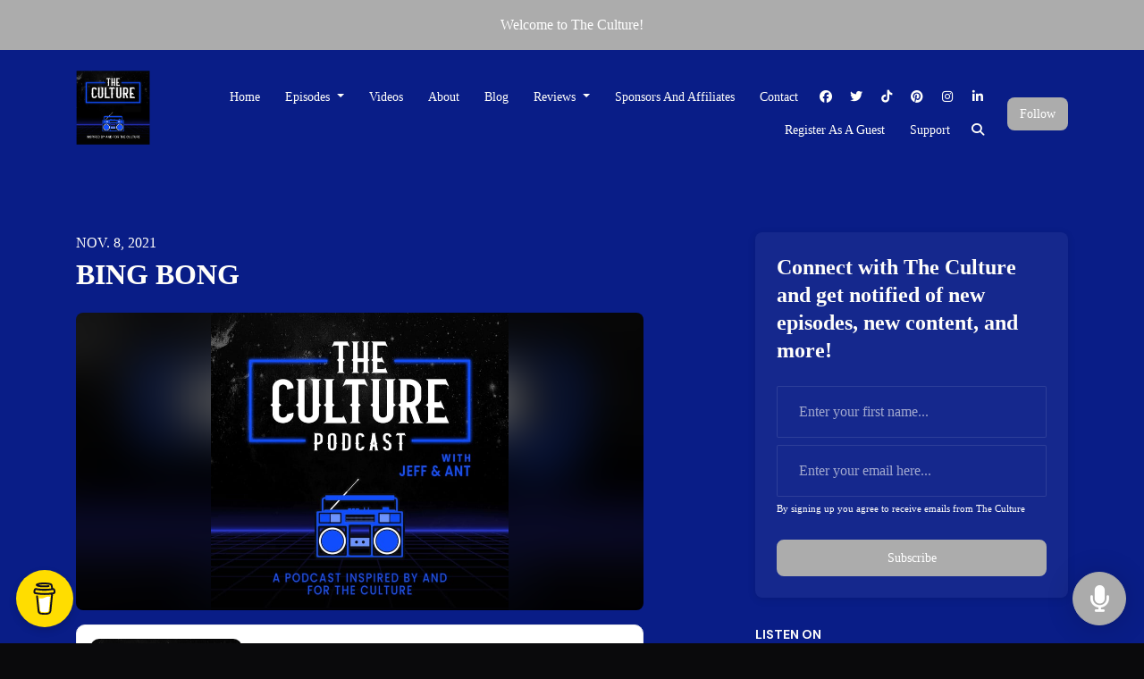

--- FILE ---
content_type: text/html; charset=utf-8
request_url: https://www.theculture.one/bing-bong/
body_size: 47970
content:


<!DOCTYPE html>
<html lang="en">
<head>

<link rel="preconnect" href="https://fonts.gstatic.com/" crossorigin="">
<link rel="preconnect" href="https://static.getpodpage.com/" crossorigin="">
<link rel="dns-prefetch" href="//fonts.googleapis.com">

<meta charset="utf-8">
<meta name="viewport" content="width=device-width, initial-scale=1.0, maximum-scale=5.0"/>
<title>BING BONG</title>
<meta property="og:type" content="website">
<meta property="og:title" content="BING BONG">
<meta name="twitter:title" content="BING BONG">

<meta name="description" content="Send us a Text Message. Jeff celebrates his 38th birthday. He shares his first experience at the spa that left him scarred. He also discusses whatever he feels like…">
<meta property="og:description" content="Send us a Text Message. Jeff celebrates his 38th birthday. He shares his first experience at the spa that left him scarred. He also discusses whatever he feels like…">
<meta name="twitter:description" content="Send us a Text Message. Jeff celebrates his 38th birthday. He shares his first experience at the spa that left him scarred. He also discusses whatever he feels like…">


<meta property="og:image" content="https://getpodpage.com/image_transform_gate_v3/BzoNob7iMh8Rk3rrVEiNWEGbvVF_aWyjcgraaW_C3FY=/?image_url=https%3A%2F%2Fstorage.buzzsprout.com%2Fzk08p0p7r11b6gjgk5ebqemaphpi%3F.jpg&tint_color=%23ACACAC&text_color=%23ffffff&title=BING+BONG">
<meta name="twitter:image:src" content="https://getpodpage.com/image_transform_gate_v3/BzoNob7iMh8Rk3rrVEiNWEGbvVF_aWyjcgraaW_C3FY=/?image_url=https%3A%2F%2Fstorage.buzzsprout.com%2Fzk08p0p7r11b6gjgk5ebqemaphpi%3F.jpg&tint_color=%23ACACAC&text_color=%23ffffff&title=BING+BONG">

<meta property="og:site_name" content="The Culture Podcast">
<meta name="twitter:card" content="summary_large_image">
<meta property="og:url" content="https://www.theculture.one/bing-bong/">
<meta name="twitter:domain" content="https://www.theculture.one/bing-bong/">
<meta property="og:audio" content="https://pdcn.co/e/www.buzzsprout.com/1180631/episodes/9509659-bing-bong.mp3">


<link rel="stylesheet" href="https://static.getpodpage.com/vendor/css/bootstrap.min.b287d0533328.css" type="text/css">
<link rel="preload" as="style" href="https://static.getpodpage.com/vendor/fontawesome/css/all.min.db14c84ca984.css" type="text/css" onload="this.rel = 'stylesheet'">

<link rel="stylesheet" href="https://static.getpodpage.com/vendor/css/swiper.min.6af34d0737ad.css" type="text/css">
<link rel="stylesheet" href="https://static.getpodpage.com/vendor/css/hamburgers.min.6041a3bc3a2a.css" type="text/css">
<link rel="alternate" type="application/rss+xml" title="The Culture Podcast" href="https://feeds.buzzsprout.com/1180631.rss" />


  <link id="stylesheet" type="text/css" href="https://static.getpodpage.com/vendor/css/boomerang-dark.min.css" rel="stylesheet" media="screen">


    <link href="https://fonts.googleapis.com/css?family=DM+Sans:400,400i,500,500i,700,700i&display=swap" rel="stylesheet">
    <style type="text/css">
        body, .heading, .display, .section-title .section-title-inner, .btn, h1,h2,h3,h4,h5,h6 {
            font-family: 'DM Sans', sans-serif !important;
        }
    </style>


<link href="https://storage.buzzsprout.com/zk08p0p7r11b6gjgk5ebqemaphpi?.jpg" sizes="256x256" rel="icon" type="image/x-icon">
<link href="https://storage.buzzsprout.com/zk08p0p7r11b6gjgk5ebqemaphpi?.jpg" sizes="192x192" rel="icon" type="image/x-icon">
<link href="https://storage.buzzsprout.com/zk08p0p7r11b6gjgk5ebqemaphpi?.jpg" sizes="120x120" rel="icon" type="image/x-icon">
<link href="https://storage.buzzsprout.com/zk08p0p7r11b6gjgk5ebqemaphpi?.jpg" sizes="48x48" rel="icon" type="image/x-icon">
<link href="https://storage.buzzsprout.com/zk08p0p7r11b6gjgk5ebqemaphpi?.jpg" sizes="32x32" rel="icon" type="image/x-icon">
<link href="https://storage.buzzsprout.com/zk08p0p7r11b6gjgk5ebqemaphpi?.jpg" sizes="16x16" rel="icon" type="image/x-icon">


<link href="https://storage.buzzsprout.com/zk08p0p7r11b6gjgk5ebqemaphpi?.jpg" sizes="180x180" rel="apple-touch-icon">
<meta name="msapplication-TileColor" content="#ACACAC">
<meta name="msapplication-TileImage" content="https://storage.buzzsprout.com/zk08p0p7r11b6gjgk5ebqemaphpi?.jpg">

<link rel="canonical" href="https://www.theculture.one/bing-bong/" />
<meta name="apple-itunes-app" content="app-id=1527898720">

  <style type="text/css">

  @media (min-width: 992px) {
    .navbar-aside .navbar .dropdown .dropdown-menu {
      top: -4rem !important;
    }
  }

  </style>








  
  
      <meta name="google-site-verification" content="LzM-5cgUapNgeTIdcT5YxrKEik01j6YvTog-6lpIDbw" /><meta name="fo-verify" content="9f192baa-5c22-40a5-bc79-771f8a304530" />
  
  <link type="text/css" href="https://static.getpodpage.com/public/css/public_styles.9471afc6304e.css" rel="stylesheet">
  <!-- Podcast Custom Design -->
<link rel="preconnect" href="https://fonts.gstatic.com">
<link rel="stylesheet" href="https://fonts.googleapis.com/css2?family=Poppins-semibold:wght@400;500;600;700;800&family=unfair:wght@400;500;600;700;800&display=swap">

<style type="text/css">

    :root {
        --primary-color: #ACACAC;--primary-light-color: rgba(172,172,172,0.1);--text-color: #FFFEFA;--inverse-color: #FFFEFA;--text-light-color: #FFFEFA;--heading-color: #FFFEFA;--bg-color: #091D87;--bg-component-color: #15288d;--bg-lightest-color: #091D87;--border-color: rgba(255,254,250,0.1);--link-color: #ACACAC;--btn-color: #ACACAC;--btn-text-color: #FFFFFF;--badge-bg-color: rgba(255,254,250,0.1);--badge-text-color: #FFFEFA;--card-bg-color: #15288d;--card-border-color: rgba(255,254,250,0.1);--announcement-bg-color: #ACACAC;--announcement-text-color: #FFFFFF;--footer-bg-color: #15288d;--footer-header-color: #FFFEFA;--footer-text-color: rgba(255,254,250,0.8);--footer-link-color: #FFFEFA;--input-bg-color: #15288d;--input-text-color: #FFFEFA;--input-placeholder-color: rgba(255,254,250,0.6);--input-border-color: rgba(255,254,250,0.1);--nav-bg-color: transparent;--nav-link-color: #FFFEFA;--nav-btn-bg-color: #ACACAC;--nav-btn-text-color: #FFFFFF;--header-text-color: #FFFEFA;--header-bg-color: #444444;--global-header-text-color: #FFFEFA;--global-header-bg-color: #091D87;--mask-color: rgba(0,0,0,0.5);
    }

    body {
        display: flex;
        min-height: 100vh;
        flex-direction: column;
    }
    .body-wrap { flex: 1;}

    
    a {font-family: inherit !important;}
    
        

        
          .heading, .display,
          .show-page .navbar-brand,
          h1,h2,h3,h4,h5,h6 {
              font-family: "Poppins-semibold" !important;
          }
        
        
          body, p, .navbar-nav .nav-link, .btn {
              font-family: "unfair" !important;
          }
        
     

    
    

    
    h1, .heading-1 {font-size: 40px !important; font-weight: 600 !important; }
    h2, .heading-2 {font-size: 32px !important; font-weight: 600 !important; }
    h3, .heading-3 { font-size: 24px !important; font-weight: 600 !important; }
    
      .heading, .heading>a, .display {font-weight: 600 !important;}
    
    

    .navbar-nav .nav-link,
    .navbar-nav .show .nav-link,
    #nav-cta .btn {
      font-size: 0.875rem !important;
      font-weight: 500 !important;
      text-transform: capitalize !important;
    }

    
    .c-primary {color: var(--primary-color) !important;}
    .c-text-light {color: var(--text-light-color) !important;}

    .form-control,
    .select2-container--bootstrap4 .select2-selection,
    .select2-container--bootstrap4 .select2-dropdown,
    .select2-dropdown .select2-search--dropdown {
      color: var(--input-text-color) !important;
      background: var(--input-bg-color) !important;
      border-color: var(--border-color) !important;
    }
    .select2-container--bootstrap4 .select2-dropdown,
    .select2-dropdown .select2-search--dropdown {
      background: var(--bg-color) !important;
    }
    .select2-dropdown .select2-results__option--highlighted[aria-selected]{
      background: var(--input-bg-color) !important;
      color: var(--input-text-color) !important;
    }
    .form-control::placeholder, .select2-container--bootstrap4 .select2-selection::placeholder {color: var(--input-placeholder-color) !important;}

    body, p, .excerpt, .excerpt p {
      color: var(--text-color) !important;
    }

    .heading, .heading>a, .display, label, h1, h2, h3, h4, h5, h6 {
      color: var(--heading-color) !important;
    }

    a, a:hover,
    .link,
    .link:hover, .link--style-1:hover,
    .meta-category a, .meta-category a:hover,
    ul.categories>li>a, ul.categories>li>a:hover {
        color: var(--link-color) !important;
    }

    .heading:hover>a {
        color: var(--link-color) !important;
    }

    .dark-mode .dropdown-menu a,
    .dark-mode .dropdown-menu a:hover,
    .dark-mode .dropdown-menu .badge,
    .dark-mode .dropdown-menu .badge a:hover,
    .dark-mode .list-group-item,
    .dark-mode .list-group-item:hover {
        color: white !important;
    }
    .dark-mode .dropdown-header {
        background-color: #090A0B !important;
    }

    .page-header-section {
      background-color: var(--global-header-bg-color) !important;
    }
    .page-header-text {
      color: var(--global-header-text-color) !important;
    }

    .badge,
    .badge a {
        color: var(--primary-color) !important;
        background-color: var(--primary-light-color) !important;
        border-color: var(--primary-light-color) !important;
        border-radius: var(--border-radius) !important;
    }

    .tagcloud--style-1 a {
      background-color: var(--badge-bg-color) !important;
      color: var(--badge-text-color) !important;
    }
    .btn-base-1, .btn-base-1:active, .btn-base-1.active, .btn-base-1:focus, .btn-base-1:hover,
    .btn-base-1.btn-outline:active, .btn-base-1.btn-outline:focus, .btn-base-1.btn-outline:hover,
    .tagcloud--style-1 a:hover,
    .btn-back-to-top {
        background-color: var(--btn-color) !important;
        border-color: var(--btn-color) !important;
        color: var(--btn-text-color) !important;
    }
    .btn-base-1.btn-outline {
        color: var(--btn-color) !important;
        border-color: var(--btn-color) !important;
    }
    .btn-link, .btn-link:hover, .btn-link:active {
        color: var(--btn-color) !important;
    }
    .btn-secondary {
        background-color: var(--dark-color) !important;
        border-color: var(--dark-color) !important;
    }

    .pagination .page-link, .pagination .page-link:focus, .pagination .page-link:hover,
    .pagination .page-item:first-child .page-link,
    .pagination .page-item:last-child .page-link {
        margin-right: 10px !important;
        font-size: 14px !important;
        padding: 5px 10px !important;
        border-radius: 8px 8px 8px 8px !important;
        
    }
    .pagination>.active .page-link, .pagination>.active .page-link:focus, .pagination>.active .page-link:hover, .pagination>.active>span, .pagination>.active>span:focus, .pagination>.active>span:hover {
        background-color: var(--btn-color) !important;
        border-color: var(--btn-color) !important;
        color: var(--btn-text-color) !important;
    }
    .pagination .page-link.no-border {
      padding-left: 0 !important;
      padding-right: 0 !important;
    }


    .swiper-button-next, .swiper-button-prev {
        color: var(--primary-color) !important;
    }
    .swiper-button-next:not(.swiper-button--style-1),
    .swiper-button-prev:not(.swiper-button--style-1) {
        background-color: var(--primary-light-color) !important;
        border-color: var(--primary-light-color) !important;
    }
    #survey-form .form-control {
        padding: 30px 20px !important;
        font-size: 1.3em !important;
    }
    #survey-form textarea.form-control {
        padding: 10px 15px !important;
        font-size: 1.3em !important;
    }
    .survey-choice {
      cursor: pointer;
      color: var(--primary-color) !important;
      border: 1px solid var(--primary-color) !important;
      cursor: pointer;
      background-color: var(--primary-light-color) !important;
      font-weight: 500;
      border-radius: 4px;
      display: flex;
      justify-content: space-between;
      align-items: center;
    }
    .survey-choice:hover {
      opacity: 0.8;
    }
    .survey-choice.selected {
      border-width: 2px !important;
      font-weight: 800;
    }
    .survey-choice.selected::after {
      font-family: 'Font Awesome 6 Pro';
      content: '\f00c';
      font-weight: 900;
      font-size: 16px;
    }
    .progress { border-radius: 0px !important;  }
    .progress-bar {
      background-color: var(--primary-color) !important;
    }


    .bg-base-1,
    .navbar.bg-base-1 {
        background-color: var(--primary-color) !important;
    }
    .bg-light {
        background-color: var(--bg-component-color) !important;
    }

    .btn-base-1:active, .btn-base-1.active, .btn-base-1:focus, .btn-base-1:hover, .btn-base-1.btn-outline:active, .btn-base-1.btn-outline:focus, .btn-base-1.btn-outline:hover,
    .link--style-1:hover,
    .meta-category a:hover,
    .link--style-2:hover {
        opacity: .8;
    }
    .tabs--style-2 .nav-tabs .nav-link.active {
        border-color: var(--primary-color) !important;
    }
    .body-wrap,
    .top-navbar,
    .modal-content,
    #coming-soon-page .bg-light {
      background: var(--bg-color) !important;
    }
    .sct-color-1,
    .sct-color-2 {
      background: var(--bg-color) !important;
      border-color: var(--border-color) !important;
    }


    .announcement-banner {
      background-color: var(--announcement-bg-color) !important;
      color: var(--announcement-text-color) !important;
    }

    hr,
    .border-top,
    .border-bottom,
    ul.categories>li {
      border-color: var(--border-color) !important;
    }

    .email-signup .border-on-hover {
      border: solid 2px transparent;
      transition: border-color .5s ease;
    }

    /* Target the border-on-hover when any input inside .email-signup is focused */
    .email-signup input:focus ~ .border-on-hover,
    .email-signup input:focus-within ~ .border-on-hover,
    .email-signup .border-on-hover:has(input:focus) {
      border-color: var(--btn-color) !important;
    }

    
    .body-wrap,
    .sct-color-1,
    .navbar.bg-default,
    .top-navbar {
      background: var(--bg-color) !important;
      border-color: var(--bg-color) !important;
    }

    

    .navbar {
        background-color: var(--nav-bg-color) !important;
    }

    
    @media (max-width: 991px) {
      .navbar {
          background-color: var(--global-header-bg-color) !important;
      }
    }
    

    .navbar-nav .nav-link,
    .navbar-nav .show .nav-link,
    .show-page .navbar-brand {
      color: var(--nav-link-color) !important;
    }
    .hamburger-inner, .hamburger-inner:after, .hamburger-inner:before {
      background-color: var(--nav-link-color) !important;
    }

    /* Mobile, transparent */
    @media (max-width: 991.98px) {
      .navbar-transparent .navbar-nav .nav-link,
      .navbar-transparent .navbar-nav .show .nav-link,
      .show-page .navbar-transparent .navbar-brand {
        color: var(--text-color) !important;
      }

      .navbar-transparent .hamburger-inner,
      .navbar-transparent .hamburger-inner:after,
      .navbar-transparent .hamburger-inner:before {
        background-color: var(--text-color) !important;
      }
    }

    .navbar-nav .nav-link:focus,
    .navbar-nav .nav-link:hover,
    .navbar-nav .show .nav-link,
    .navbar-nav .show .nav-link:focus,
    .navbar-nav .show .nav-link:hover,
    .navbar-inverse .navbar-nav .nav-link:hover,
    .navbar .btn-base-1 {
      background-color: var(--nav-btn-bg-color) !important;
      border-color: var(--nav-btn-bg-color) !important;
      color: var(--nav-btn-text-color) !important;
      border-radius: 8px 8px 8px 8px !important;
    }
    #header-hero {
      background-color: var(--header-bg-color) !important;
    }
    

    #header-hero,
    #header-hero .heading,
    
    #header-hero p {
      color: var(--header-text-color) !important;
    }
    #header-hero #homepage-header-subheader,
    #header-hero #homepage-header-title a {
      color: inherit !important;
    }
    
    #header-hero.episode-header #c-text>div {
      background-color: var(--bg-color) !important;
      padding: 48px;
    }
    
    #header-hero.episode-header #header-content-wrapper {
      padding-bottom: 0 !important;
    }
    



    #footer.footer {
      background-color: var(--footer-bg-color) !important;
      color: var(--footer-text-color) !important;
    }
    #footer.footer p {
      color: var(--footer-text-color) !important;
    }
    #footer.footer .heading {
      color: var(--footer-header-color) !important;
    }
    #footer.footer a,
    #footer.footer .social-media>li>a>i {
      color: var(--footer-link-color) !important;
    }
    .footer .copy-links {
      opacity: .8;
    }

    .mask {background-color: var(--mask-color) !important;}


    .plyr_grid_container {
      color: var(--text-color) !important;
      background-color: var(--card-bg-color) !important;
      border-color: var(--border-color) !important;
    }


    

    
    .card {
      background-color: var(--card-bg-color) !important;
      border-color: var(--border-color) !important;
      overflow: hidden;
      border-radius: 8px 8px 8px 8px !important;
    }
    

    

    .card:not(.p-0) .card-body {
      padding: 24px 24px 24px 24px !important;
    }
    

    

    .rounded-card {
      border-radius: 8px 8px 8px 8px !important;
    }

    img:not(.podcast-logo):not(.player-icon):not(.player-logo):not(.player-badge):not(.rounded-circle):not(.navbar img):not(#footer img):not(.modal img):not(#header-hero-banner-image),
    img.rounded {
        border-radius: 8px 8px 8px 8px !important;
    }

    


    
    
    .btn {
      border-radius: 8px 8px 8px 8px !important;
    }
    

    @media (max-width: 991px) {
      .navbar-nav .nav-link {
          border-bottom: none !important;
      }
    }

    


    
      

      
    
      

      
    
      

      
    
      

      
    
      

      
    
      

      
    
      

      
    
      

      
    
      

      
    
      

      
    

    


    .navbar-brand img.podcast-logo {
      height: 100px !important;
    }
    .nav-bar-bg-filler {
      height: 100px !important;
    }
    @media (max-width: 991px) {
      .navbar-brand img.podcast-logo {
          height: auto !important;
          max-height: 40px;
          max-width: 100% !important;
      }
    }
    .ais-Highlight-highlighted, .ais-Snippet-highlighted {
      background-color: var(--primary-light-color) !important;
      color: inherit !important;
    }
    .ais-Hits-item, .ais-InfiniteHits-item {
      background-color: var(--card-bg-color) !important;
      border-color: var(--border-color) !important;
    }
    .hit-page-link {
      color: inherit !important;
    }
    .ais-SearchBox-form {
      background: inherit !important;
    }
    .ais-SearchBox-input {
      box-shadow: inherit !important;
      color: var(--input-text-color) !important;
      background: var(--input-bg-color) !important;
      border-color: var(--border-color) !important;
    }
    .ais-SearchBox-input::placeholder {color: var(--input-placeholder-color) !important;}

    /* supercast-plan */
    .bundle {
        background-color: var(--bg-component-color) !important;
    }

</style>

  
  



<!-- Google tag (gtag.js) -->

<script async src="https://www.googletagmanager.com/gtag/js?id=G-Y89K21FN5Q"></script>

<script>
  window.dataLayer = window.dataLayer || [];
  var slug = "theculture";
  var pagePath = window.location.pathname + window.location.search; // Path + query params
  var customDomain = window.location.hostname !== "www.podpage.com" ? window.location.hostname : null; // Set customDomain only for non-podpage domains
  if (customDomain) { pagePath = "/" + slug + pagePath; }  // Add slug to pagePath if customDomain is set
  function gtag(){dataLayer.push(arguments);}
  gtag('js', new Date());
  gtag('config', 'G-Y89K21FN5Q', {
    'page_path': pagePath,
    ...(customDomain && { 'custom_domain': customDomain }), // Include customDomain only if it's set
    'website_slug': slug,
    'pid': 13157162353718
  });
  gtag('config', 'G-DZ48VFWN6K');
</script>



  
    
    

  
<script type="text/javascript" async defer data-domain="www.theculture.one" src="https://plausible.io/js/plausible.js"></script>


  
<script type="text/javascript" async src="https://pagead2.googlesyndication.com/pagead/js/adsbygoogle.js?client=ca-pub-2568123341312185" crossorigin="anonymous"></script>



  
<link id="stylesheet" type="text/css" href="https://static.getpodpage.com/vendor/css/plyr.4c9bfb52edce.css" rel="preload" as="style" media="screen" onload="this.rel = 'stylesheet'">
<link id="stylesheet" type="text/css" href="https://static.getpodpage.com/public/css/plyr_media_player.aceb7600a7ef.css" rel="preload" as="style" media="screen" onload="this.rel = 'stylesheet'">

<script type="text/javascript" data-cookieconsent="ignore" src="https://static.getpodpage.com/public/js/plyr_media_player.2964dc09cd75.js"></script>
<script type="text/javascript" data-cookieconsent="ignore" src="https://static.getpodpage.com/vendor/js/plyr.937aa0b508e5.js" id="plyr_js_script" async onload="loadPlyrObj()"></script>
  
  


</head>
<body >




    

  



  




<div class="body-wrap show-page episode dark-mode ">

    


    


    
  
    <div class="announcement-banner no-border text-center">
    
        <div class="p-3">Welcome to The Culture!</div>
    
</div>

  


    <div id="st-container" class="st-container">
        <div class="st-pusher">
            <div class="st-content">
                <div class="st-content-inner">

                    
  



<div class="header">
    





    <!-- Navbar -->
    <nav class="navbar navbar-expand-lg navbar-transparent py-3">

        <div class="container navbar-container">

            


    <a class="navbar-brand " href="/">
        <div style="line-height: inherit; font-size: inherit;" class="m-0 p-0 navbar-brand-container">
            
                
                    <img src="https://s3.us-west-1.amazonaws.com/redwood-labs/showpage/uploads/images/c20aa8bf7ced468987f22a6b95c4a8e5.png" height="100" alt="The Culture Podcast" title="The Culture Podcast" class="podcast-logo">
                
            
        </div>
    </a>



            <div class="d-inline-block ml-auto">
                <!-- Navbar toggler  -->
                <button id="page-hamburger-navbar-toggler" class="navbar-toggler hamburger hamburger-js hamburger--spring" type="button" data-toggle="collapse" data-target="#navbar_main" aria-controls="navbarsExampleDefault" aria-expanded="false" aria-label="Toggle navigation">
                    <span class="hamburger-box">
                        <span class="hamburger-inner"></span>
                    </span>
                </button>
            </div>

            <div class="collapse navbar-collapse align-items-center justify-content-end mw-100" id="navbar_main">
                





                




<ul class="navbar-nav align-items-center flex-wrap justify-content-end ml-lg-auto">

    

        <li class="nav-item   " id="nav-home">

            

                

                    <a href="/" class="nav-link">
                        Home
                    </a>

                
            
        </li>

    

        <li class="nav-item dropdown  " id="nav-episodes">

            

                

                    <a href="#" class="nav-link dropdown-toggle" data-toggle="dropdown" aria-haspopup="true" aria-expanded="false">
                       Episodes
                    </a>
                    <div class="dropdown-menu py-0 px-0 overflow--hidden" aria-labelledby="navbar_1_dropdown_2">
                        <div class="list-group rounded">

                            
                                

                                    <a href="/episodes/"  class="list-group-item list-group-item-action d-flex new_window align-items-center justify-content-between">

                                        

                                            All Episodes
                                            
                                                <span class="badge  text-sm badge-line strong badge-light badge-sm">157</span>
                                            

                                        
                                    </a>

                                

                            
                                

                                    <h6 class="dropdown-header strong">By Category</h6>

                                

                            
                                

                                    <a href="/categories/hip-hop/"  class="list-group-item list-group-item-action d-flex new_window align-items-center justify-content-between">

                                        

                                            Hip-Hop
                                            
                                                <span class="badge  text-sm badge-line strong badge-light badge-sm">2</span>
                                            

                                        
                                    </a>

                                

                            

                        </div>
                    </div>

                
            
        </li>

    

        <li class="nav-item   " id="nav-videos">

            

                

                    <a href="/videos/" class="nav-link">
                        Videos
                    </a>

                
            
        </li>

    

        <li class="nav-item   " id="nav-about">

            

                

                    <a href="/about/" class="nav-link">
                        About
                    </a>

                
            
        </li>

    

        <li class="nav-item   " id="nav-blog">

            

                

                    <a href="/blog/" class="nav-link">
                        Blog
                    </a>

                
            
        </li>

    

        <li class="nav-item dropdown  " id="nav-reviews">

            

                

                    <a href="#" class="nav-link dropdown-toggle" data-toggle="dropdown" aria-haspopup="true" aria-expanded="false">
                       Reviews
                    </a>
                    <div class="dropdown-menu py-0 px-0 overflow--hidden" aria-labelledby="navbar_1_dropdown_6">
                        <div class="list-group rounded">

                            
                                

                                    <a href="/reviews/"  class="list-group-item list-group-item-action d-flex new_window align-items-center justify-content-between">

                                        

                                            All Reviews
                                            

                                        
                                    </a>

                                

                            
                                

                                    <a href="/reviews/new/"  class="list-group-item list-group-item-action d-flex new_window align-items-center justify-content-between">

                                        

                                            Leave a Review
                                            

                                        
                                    </a>

                                

                            
                                

                                    <a href="https://podcasts.apple.com/us/podcast/id1527898720?mt=2&amp;ls=1" target="_blank" rel="noreferrer" class="list-group-item list-group-item-action d-flex new_window align-items-center justify-content-between">

                                        

                                            <div class="list-group-content">
                                                <div class="list-group-heading mb-1">
                                                    <img loading="lazy" src="https://static.getpodpage.com/public/images/players-light-v1/icons/applepodcasts-icon@2x.d8701eb5b99b.png" alt="Rate on Apple Podcasts podcast player icon" width="20" height="20" class="mr-1">
                                                    Rate on Apple Podcasts
                                                </div>
                                            </div>

                                        
                                    </a>

                                

                            
                                

                                    <a href="https://open.spotify.com/show/11BrNSAlgrXXIGEhiTBTwR" target="_blank" rel="noreferrer" class="list-group-item list-group-item-action d-flex new_window align-items-center justify-content-between">

                                        

                                            <div class="list-group-content">
                                                <div class="list-group-heading mb-1">
                                                    <img loading="lazy" src="https://static.getpodpage.com/public/images/players-light-v1/icons/spotify-icon@2x.d6a55c3ea35a.png" alt="Rate on Spotify podcast player icon" width="20" height="20" class="mr-1">
                                                    Rate on Spotify
                                                </div>
                                            </div>

                                        
                                    </a>

                                

                            

                        </div>
                    </div>

                
            
        </li>

    

        <li class="nav-item   " id="nav-sponsors">

            

                

                    <a href="/sponsors/" class="nav-link">
                        Sponsors and Affiliates
                    </a>

                
            
        </li>

    

        <li class="nav-item   " id="nav-contact">

            

                

                    <a href="/contact/" class="nav-link">
                        Contact
                    </a>

                
            
        </li>

    

        <li class="nav-item   " id="nav-facebook">

            

                <a href="https://www.facebook.com/TheCulturePodcast2020/" target="_blank" rel="noreferrer" rel="noreferrer" aria-label="Facebook link" class="nav-link nav-link-icon">
                    
                        <i class="fab fa-fw fa-facebook mr-0"></i>
                        <span class="d-lg-none">Facebook</span>
                    
                </a>

            
        </li>

    

        <li class="nav-item   " id="nav-twitter">

            

                <a href="https://twitter.com/theculture2020" target="_blank" rel="noreferrer" rel="noreferrer" aria-label="X / Twitter link" class="nav-link nav-link-icon">
                    
                        <i class="fab fa-fw fa-twitter mr-0"></i>
                        <span class="d-lg-none">X / Twitter</span>
                    
                </a>

            
        </li>

    

        <li class="nav-item   " id="nav-tiktok">

            

                <a href="https://www.tiktok.com/@theculturepodcast2020?lang=en" target="_blank" rel="noreferrer" rel="noreferrer" aria-label="Tiktok link" class="nav-link nav-link-icon">
                    
                        <i class="fab fa-fw fa-tiktok mr-0"></i>
                        <span class="d-lg-none">Tiktok</span>
                    
                </a>

            
        </li>

    

        <li class="nav-item   " id="nav-pinterest">

            

                <a href="https://www.pinterest.com/delarosaelite/?invite_code=f981bc9235f2437d891328f81ef55080&amp;sender=47428739734191648" target="_blank" rel="noreferrer" rel="noreferrer" aria-label="Pinterest link" class="nav-link nav-link-icon">
                    
                        <i class="fab fa-fw fa-pinterest mr-0"></i>
                        <span class="d-lg-none">Pinterest</span>
                    
                </a>

            
        </li>

    

        <li class="nav-item   " id="nav-instagram">

            

                <a href="https://www.instagram.com/theculturepodcast2020/" target="_blank" rel="noreferrer" rel="noreferrer" aria-label="Instagram link" class="nav-link nav-link-icon">
                    
                        <i class="fab fa-fw fa-instagram mr-0"></i>
                        <span class="d-lg-none">Instagram</span>
                    
                </a>

            
        </li>

    

        <li class="nav-item   " id="nav-linkedin">

            

                <a href="https://www.linkedin.com/in/jeffrey-delarosa-16a27890/" target="_blank" rel="noreferrer" rel="noreferrer" aria-label="LinkedIn link" class="nav-link nav-link-icon">
                    
                        <i class="fab fa-fw fa-linkedin mr-0"></i>
                        <span class="d-lg-none">LinkedIn</span>
                    
                </a>

            
        </li>

    

        <li class="nav-item   " id="nav-guest_intake">

            

                

                    <a href="https://www.theculture.one/guests/intake/" class="nav-link">
                        Register as a Guest
                    </a>

                
            
        </li>

    

        <li class="nav-item   " id="nav-donate">

            

                

                    <a href="/support/" class="nav-link">
                        Support
                    </a>

                
            
        </li>

    

        <li class="nav-item dropdown  d-block d-lg-none" id="nav-follow">

            

                

                    <a href="#" class="nav-link dropdown-toggle" data-toggle="dropdown" aria-haspopup="true" aria-expanded="false">
                       Follow
                    </a>
                    <div class="dropdown-menu py-0 px-0 overflow--hidden" aria-labelledby="navbar_1_dropdown_17">
                        <div class="list-group rounded">

                            
                                

                                    <a href="https://podcasts.apple.com/us/podcast/id1527898720?mt=2&amp;ls=1"  class="list-group-item list-group-item-action d-flex new_window align-items-center justify-content-between">

                                        

                                            <div class="list-group-content">
                                                <div class="list-group-heading mb-1">
                                                    <img loading="lazy" src="https://static.getpodpage.com/public/images/players-light-v1/icons/applepodcasts-icon@2x.d8701eb5b99b.png" alt="Apple Podcasts podcast player icon" width="20" height="20" class="mr-1">
                                                    Apple Podcasts
                                                </div>
                                            </div>

                                        
                                    </a>

                                

                            
                                

                                    <a href="https://open.spotify.com/show/11BrNSAlgrXXIGEhiTBTwR"  class="list-group-item list-group-item-action d-flex new_window align-items-center justify-content-between">

                                        

                                            <div class="list-group-content">
                                                <div class="list-group-heading mb-1">
                                                    <img loading="lazy" src="https://static.getpodpage.com/public/images/players-light-v1/icons/spotify-icon@2x.d6a55c3ea35a.png" alt="Spotify podcast player icon" width="20" height="20" class="mr-1">
                                                    Spotify
                                                </div>
                                            </div>

                                        
                                    </a>

                                

                            
                                

                                    <a href="https://music.amazon.com/podcasts/c5e70aa9-2c83-46d7-aaa9-ead3e8cb5278/the-culture"  class="list-group-item list-group-item-action d-flex new_window align-items-center justify-content-between">

                                        

                                            <div class="list-group-content">
                                                <div class="list-group-heading mb-1">
                                                    <img loading="lazy" src="https://static.getpodpage.com/public/images/players-light-v1/icons/amazonmusic-icon@2x.c82e9a7d5383.png" alt="Amazon Music podcast player icon" width="20" height="20" class="mr-1">
                                                    Amazon Music
                                                </div>
                                            </div>

                                        
                                    </a>

                                

                            
                                

                                    <a href="https://castro.fm/itunes/1527898720"  class="list-group-item list-group-item-action d-flex new_window align-items-center justify-content-between">

                                        

                                            <div class="list-group-content">
                                                <div class="list-group-heading mb-1">
                                                    <img loading="lazy" src="https://static.getpodpage.com/public/images/players-light-v1/icons/castro-icon@2x.4b308ef39665.png" alt="Castro podcast player icon" width="20" height="20" class="mr-1">
                                                    Castro
                                                </div>
                                            </div>

                                        
                                    </a>

                                

                            
                                

                                    <a href="https://feeds.buzzsprout.com/1180631.rss"  class="list-group-item list-group-item-action d-flex new_window align-items-center justify-content-between">

                                        

                                            <div class="list-group-content">
                                                <div class="list-group-heading mb-1">
                                                    <img loading="lazy" src="https://static.getpodpage.com/public/images/players-light-v1/icons/rss-icon@2x.106f007438c6.png" alt="RSS Feed podcast player icon" width="20" height="20" class="mr-1">
                                                    RSS Feed
                                                </div>
                                            </div>

                                        
                                    </a>

                                

                            
                                

                                    <a href="https://www.youtube.com/@theculture2020/videos"  class="list-group-item list-group-item-action d-flex new_window align-items-center justify-content-between">

                                        

                                            <div class="list-group-content">
                                                <div class="list-group-heading mb-1">
                                                    <img loading="lazy" src="https://static.getpodpage.com/public/images/players-light-v1/icons/youtube_player-icon@2x.21221109f124.png" alt="YouTube podcast player icon" width="20" height="20" class="mr-1">
                                                    YouTube
                                                </div>
                                            </div>

                                        
                                    </a>

                                

                            

                        </div>
                    </div>

                
            
        </li>

    

    
        




    

        <li class="nav-item" id="nav-search">
            <a href="/search/" class="nav-link nav-link-icon" alt="button for searching the website" aria-label="Click to search entire website">
                <i class="fas fa-fw fa-search mr-0"></i>
                <span class="d-lg-none">Search</span>
            </a>
        </li>

    


    

</ul>


            </div>
            





    

        <div class="dropdown d-none d-lg-inline-block ml-3" id="nav-cta">
            <button class="btn btn-base-1" type="button" id="dropdownMenuButton" data-toggle="dropdown" aria-haspopup="true" aria-expanded="false">
                Follow
            </button>

            <div class="dropdown-menu dropdown-menu-right dropdown-menu-inverse" aria-labelledby="dropdownMenuButton">
                
                    <a class="dropdown-item" href="https://podcasts.apple.com/us/podcast/id1527898720?mt=2&amp;ls=1" target="_blank" rel="noreferrer" >
                        
                            <img loading="lazy" src="https://static.getpodpage.com/public/images/players-light-v1/icons/applepodcasts-icon@2x.d8701eb5b99b.png" alt="Apple Podcasts podcast player icon" width="20" height="20" class="mr-2">
                        
                        Apple Podcasts
                    </a>
                
                    <a class="dropdown-item" href="https://open.spotify.com/show/11BrNSAlgrXXIGEhiTBTwR" target="_blank" rel="noreferrer" >
                        
                            <img loading="lazy" src="https://static.getpodpage.com/public/images/players-light-v1/icons/spotify-icon@2x.d6a55c3ea35a.png" alt="Spotify podcast player icon" width="20" height="20" class="mr-2">
                        
                        Spotify
                    </a>
                
                    <a class="dropdown-item" href="https://music.amazon.com/podcasts/c5e70aa9-2c83-46d7-aaa9-ead3e8cb5278/the-culture" target="_blank" rel="noreferrer" >
                        
                            <img loading="lazy" src="https://static.getpodpage.com/public/images/players-light-v1/icons/amazonmusic-icon@2x.c82e9a7d5383.png" alt="Amazon Music podcast player icon" width="20" height="20" class="mr-2">
                        
                        Amazon Music
                    </a>
                
                    <a class="dropdown-item" href="https://castro.fm/itunes/1527898720" target="_blank" rel="noreferrer" >
                        
                            <img loading="lazy" src="https://static.getpodpage.com/public/images/players-light-v1/icons/castro-icon@2x.4b308ef39665.png" alt="Castro podcast player icon" width="20" height="20" class="mr-2">
                        
                        Castro
                    </a>
                
                    <a class="dropdown-item" href="https://feeds.buzzsprout.com/1180631.rss" target="_blank" rel="noreferrer" >
                        
                            <img loading="lazy" src="https://static.getpodpage.com/public/images/players-light-v1/icons/rss-icon@2x.106f007438c6.png" alt="RSS Feed podcast player icon" width="20" height="20" class="mr-2">
                        
                        RSS Feed
                    </a>
                
                    <a class="dropdown-item" href="https://www.youtube.com/@theculture2020/videos" target="_blank" rel="noreferrer" >
                        
                            <img loading="lazy" src="https://static.getpodpage.com/public/images/players-light-v1/icons/youtube_player-icon@2x.21221109f124.png" alt="YouTube podcast player icon" width="20" height="20" class="mr-2">
                        
                        YouTube
                    </a>
                
            </div>
        </div>

    



        </div>
    </nav>
</div>


  

                    <div id="page-content">
                      

    


    


    


    <div class="d-none d-lg-block py-3 page-header-section"><div class="nav-bar-bg-filler my-1"></div></div>







    <section class="slice sct-color-1 episode-page">
        <div class="container">
            <div class="row justify-content-center">
                
                    <div class="col-lg-7">
                        
<div class="post-content mb-5  ">

    
        <div class="text-uppercase c-text-light strong-300 mb-1 content-publish-date">
            Nov. 8, 2021
        </div>

        <h1 class="heading heading-2 strong-400 text-normal mb-4">
            BING BONG
        </h1>
    

    
        <div class="sharethis-inline-share-buttons mb-4"></div>
    

    
        <img src="https://getpodpage.com/image_transform_gate_v3/31eezpRBwhKerz8ShMqM8fMXo4azJFmY9pCzVx65tIw=/?image_url=https%3A%2F%2Fstorage.buzzsprout.com%2Fzk08p0p7r11b6gjgk5ebqemaphpi%3F.jpg&w=1200&h=630&fill=blur" alt="BING BONG" title="BING BONG" class="lazyload w-100 rounded" sizes="(min-width: 991px) 665px, (min-width: 575px) 720px, 90vw">
    

    
    
        







    <div class="post-content-body mt-3" id="play">
        <div id="buzzsprout-player-9509659"></div><script charset="utf-8" src="https://www.buzzsprout.com/1180631/episodes/9509659-bing-bong.js?container_id=buzzsprout-player-9509659&amp;player=small" type="text/javascript"></script>
    </div>




<div class="post-content-body mt-3 content-player-badges">
    <div class="d-none d-sm-block">
        
            

<div class="row justify-content-center">
    
        <div class="col-5 pb-3">
            <a href="https://podcasts.apple.com/us/podcast/id1527898720?mt=2&amp;ls=1" target="_blank" rel="noreferrer" class="mb-3 "
            onclick="gtag('event', 'Player Link Click', {'event_category': 'Apple Podcasts', 'event_label': 'The Culture Podcast - BING BONG',});" >
                <img loading="lazy" src="https://images-cf.getpodpage.com/cdn-cgi/image/quality=70,fit=contain,width=300/https://static.getpodpage.com/public/images/players-dark-v1/badges/applepodcasts-badge.57c73b7f2f2b.png" alt="Apple Podcasts podcast player badge" class="player-badge" loading="lazy" width="100%">
            </a>
        </div>
    
        <div class="col-5 pb-3">
            <a href="https://open.spotify.com/show/11BrNSAlgrXXIGEhiTBTwR" target="_blank" rel="noreferrer" class="mb-3 "
            onclick="gtag('event', 'Player Link Click', {'event_category': 'Spotify', 'event_label': 'The Culture Podcast - BING BONG',});" >
                <img loading="lazy" src="https://images-cf.getpodpage.com/cdn-cgi/image/quality=70,fit=contain,width=300/https://static.getpodpage.com/public/images/players-dark-v1/badges/spotify-badge.a0f66eca4b91.png" alt="Spotify podcast player badge" class="player-badge" loading="lazy" width="100%">
            </a>
        </div>
    
        <div class="col-5 pb-3">
            <a href="https://music.amazon.com/podcasts/c5e70aa9-2c83-46d7-aaa9-ead3e8cb5278/the-culture" target="_blank" rel="noreferrer" class="mb-3 "
            onclick="gtag('event', 'Player Link Click', {'event_category': 'Amazon Music', 'event_label': 'The Culture Podcast - BING BONG',});" >
                <img loading="lazy" src="https://images-cf.getpodpage.com/cdn-cgi/image/quality=70,fit=contain,width=300/https://static.getpodpage.com/public/images/players-dark-v1/badges/amazonmusic-badge.49e18511baf0.png" alt="Amazon Music podcast player badge" class="player-badge" loading="lazy" width="100%">
            </a>
        </div>
    
        <div class="col-5 pb-3">
            <a href="https://castro.fm/itunes/1527898720" target="_blank" rel="noreferrer" class="mb-3 "
            onclick="gtag('event', 'Player Link Click', {'event_category': 'Castro', 'event_label': 'The Culture Podcast - BING BONG',});" >
                <img loading="lazy" src="https://images-cf.getpodpage.com/cdn-cgi/image/quality=70,fit=contain,width=300/https://static.getpodpage.com/public/images/players-dark-v1/badges/castro-badge.02dd74c1e893.png" alt="Castro podcast player badge" class="player-badge" loading="lazy" width="100%">
            </a>
        </div>
    
        <div class="col-5 pb-3">
            <a href="https://feeds.buzzsprout.com/1180631.rss" target="_blank" rel="noreferrer" class="mb-3 copy-to-clipboard"
            onclick="gtag('event', 'Player Link Click', {'event_category': 'RSS Feed', 'event_label': 'The Culture Podcast - BING BONG',});" >
                <img loading="lazy" src="https://images-cf.getpodpage.com/cdn-cgi/image/quality=70,fit=contain,width=300/https://static.getpodpage.com/public/images/players-dark-v1/badges/rss-badge.7a9b5a75873b.png" alt="RSS Feed podcast player badge" class="player-badge" loading="lazy" width="100%">
            </a>
        </div>
    
        <div class="col-5 pb-3">
            <a href="https://www.youtube.com/@theculture2020/videos" target="_blank" rel="noreferrer" class="mb-3 "
            onclick="gtag('event', 'Player Link Click', {'event_category': 'YouTube', 'event_label': 'The Culture Podcast - BING BONG',});" >
                <img loading="lazy" src="https://images-cf.getpodpage.com/cdn-cgi/image/quality=70,fit=contain,width=300/https://static.getpodpage.com/public/images/players-dark-v1/badges/youtube_player-badge.5a79564303ee.png" alt="YouTube podcast player badge" class="player-badge" loading="lazy" width="100%">
            </a>
        </div>
    
</div>

        
    </div>
    <div class="d-sm-none">
        

<div class="row justify-content-center my-3 mt-4" id="player-icons">
    <div class="col-12">
        
            <a href="https://podcasts.apple.com/us/podcast/id1527898720?mt=2&amp;ls=1" target="_blank" rel="noreferrer" class="mb-2 mr-2 d-inline-block"
            onclick="gtag('event', 'Player Link Click', {'event_category': 'Apple Podcasts', 'event_label': 'The Culture Podcast - BING BONG',});">
                <img loading="lazy" data-src="https://images-cf.getpodpage.com/cdn-cgi/image/quality=70,fit=contain,width=100/https://static.getpodpage.com/public/images/players-dark-v1/icons/applepodcasts-icon@2x.d8701eb5b99b.png" class="lazyload player-icon" alt="Apple Podcasts podcast player icon" style="width: 40px; aspect-ratio: 1 / 1;">
            </a>
        
            <a href="https://open.spotify.com/show/11BrNSAlgrXXIGEhiTBTwR" target="_blank" rel="noreferrer" class="mb-2 mr-2 d-inline-block"
            onclick="gtag('event', 'Player Link Click', {'event_category': 'Spotify', 'event_label': 'The Culture Podcast - BING BONG',});">
                <img loading="lazy" data-src="https://images-cf.getpodpage.com/cdn-cgi/image/quality=70,fit=contain,width=100/https://static.getpodpage.com/public/images/players-dark-v1/icons/spotify-icon@2x.d6a55c3ea35a.png" class="lazyload player-icon" alt="Spotify podcast player icon" style="width: 40px; aspect-ratio: 1 / 1;">
            </a>
        
            <a href="https://music.amazon.com/podcasts/c5e70aa9-2c83-46d7-aaa9-ead3e8cb5278/the-culture" target="_blank" rel="noreferrer" class="mb-2 mr-2 d-inline-block"
            onclick="gtag('event', 'Player Link Click', {'event_category': 'Amazon Music', 'event_label': 'The Culture Podcast - BING BONG',});">
                <img loading="lazy" data-src="https://images-cf.getpodpage.com/cdn-cgi/image/quality=70,fit=contain,width=100/https://static.getpodpage.com/public/images/players-dark-v1/icons/amazonmusic-icon@2x.c82e9a7d5383.png" class="lazyload player-icon" alt="Amazon Music podcast player icon" style="width: 40px; aspect-ratio: 1 / 1;">
            </a>
        
            <a href="https://castro.fm/itunes/1527898720" target="_blank" rel="noreferrer" class="mb-2 mr-2 d-inline-block"
            onclick="gtag('event', 'Player Link Click', {'event_category': 'Castro', 'event_label': 'The Culture Podcast - BING BONG',});">
                <img loading="lazy" data-src="https://images-cf.getpodpage.com/cdn-cgi/image/quality=70,fit=contain,width=100/https://static.getpodpage.com/public/images/players-dark-v1/icons/castro-icon@2x.4b308ef39665.png" class="lazyload player-icon" alt="Castro podcast player icon" style="width: 40px; aspect-ratio: 1 / 1;">
            </a>
        
            <a href="https://feeds.buzzsprout.com/1180631.rss" target="_blank" rel="noreferrer" class="mb-2 mr-2 d-inline-block"
            onclick="gtag('event', 'Player Link Click', {'event_category': 'RSS Feed', 'event_label': 'The Culture Podcast - BING BONG',});">
                <img loading="lazy" data-src="https://images-cf.getpodpage.com/cdn-cgi/image/quality=70,fit=contain,width=100/https://static.getpodpage.com/public/images/players-dark-v1/icons/rss-icon@2x.106f007438c6.png" class="lazyload player-icon" alt="RSS Feed podcast player icon" style="width: 40px; aspect-ratio: 1 / 1;">
            </a>
        
            <a href="https://www.youtube.com/@theculture2020/videos" target="_blank" rel="noreferrer" class="mb-2 mr-2 d-inline-block"
            onclick="gtag('event', 'Player Link Click', {'event_category': 'YouTube', 'event_label': 'The Culture Podcast - BING BONG',});">
                <img loading="lazy" data-src="https://images-cf.getpodpage.com/cdn-cgi/image/quality=70,fit=contain,width=100/https://static.getpodpage.com/public/images/players-dark-v1/icons/youtube_player-icon@2x.21221109f124.png" class="lazyload player-icon" alt="YouTube podcast player icon" style="width: 40px; aspect-ratio: 1 / 1;">
            </a>
        
    </div>
</div>

    </div>
</div>



<div class="tabs tabs--style-2" role="tabpanel">

    
    <ul class="nav nav-tabs" role="tablist">
        <li class="nav-item mr-4" role="presentation">
            <a href="#show-notes" aria-controls="show-notes" role="tab" data-toggle="tab" class="nav-link active text-center pb-2">
                Show Notes
            </a>
        </li>
        
            <li class="nav-item mr-4" role="presentation">
                <a href="#chapters" aria-controls="chapters" role="tab" data-toggle="tab" class="nav-link text-center pb-2">
                    Chapters
                </a>
            </li>
        
        
            <li class="nav-item mr-4" role="presentation">
                <a href="#transcript" aria-controls="transcript" role="tab" data-toggle="tab" class="nav-link text-center pb-2">
                    Transcript
                </a>
            </li>
        
        
        
            <li class="nav-item d-none d-sm-inline-block" role="presentation">
                <a href="#comments" aria-controls="comments" class="nav-link text-center pb-2">
                    Leave a Comment
                </a>
            </li>
        

    </ul>
    

    <div class="tab-content">
        <div role="tabpanel" class="tab-pane active" id="show-notes">


                <div class="post-content-body">
                    <html><body><p><a href="https://www.buzzsprout.com/twilio/text_messages/1180631/open_sms" target="_blank">Send us a Text Message.</a></p><p>Jeff celebrates his 38th birthday. He shares his first experience at the spa that left him scarred. He also discusses whatever he feels like in this episode as Ant goes along for the ride.<br/><br/>Topics Discussed:</p><ul><li>Will Smith memoir</li><li>The Knicks</li><li>Jay-Z getting inducted into the Rock and Roll Hall of Fame</li><li>The Harder they Fall movie</li><li>The artist formerly known as Kanye West</li><li>Is Joe Budden bisexual?</li><li>Boosie is homophobic</li><li>Daylight Savings</li><li>Aaron Rodgers not vaccinated</li><li>Ice Cube leaves $9 million on the table</li><li>Black diversity specialist gets fired</li><li>Suns owner a racist?</li><li>Biggie's Ready to Die album still on Billboard 200?</li></ul><p><b>Referenced Links:<br/></b><a href="https://www.thirstyfornews.com/2021/10/31/jay-z-inducted-into-rock-roll-hall-of-fame-by-dave-chapelle/">Jay-Z Inducted Into Rock &amp; Roll Hall Of Fame By Dave Chapelle (thirstyfornews.com)</a><br/><br/><a href="https://www.youtube.com/watch?v=27NstO1qOJk&amp;feature=youtu.be">Kanye West On "Donda," Drake, Marriage W/ Kim Kardashian, His Legendary Career &amp; More | Drink Champs - YouTube</a><br/><br/><a href="https://www.hot97.com/hip-hop-news/hot-news/a-clip-of-joe-budden-seemingly-coming-out-as-bi-sexual-goes-viral/">A Clip Of Joe Budden Seemingly Coming Out As Bi-Sexual Goes Viral | Hot97</a><br/><br/><a href="https://news.yahoo.com/oh-hell-no-ice-cube-220000989.html">‘Oh Hell No’: Ice Cube Reportedly Walks Away from $9 Million Movie Project Due to Its Vaccine Mandate (yahoo.com)</a><br/><br/><a href="https://thegrio.com/2021/10/30/memorial-hermann-hill-fired/">Black diversity specialist fired by Texas hospital for being ‘too sensitive about race issues’ - TheGrio</a><br/><br/><a href="https://www.cbssports.com/nba/news/nba-to-investigate-suns-owner-robert-sarver-in-wake-of-reported-claims-of-racism-misogyny-workplace-toxicity/">NBA to investigate Suns owner Robert Sarver in wake of reported claims of racism, misogyny, workplace toxicity - CBSSports.com</a><br/><br/><b>Sponsor:<br/></b><a href="https://www.stamps.com/">Stamps.com - Buy Postage Online, Print USPS Stamps and Shipping Labels</a><br/><br/><b>Social Media:<br/></b><a href="https://www.facebook.com/TheCulturePodcast2020/">The Culture - Home | Facebook</a><br/><br/><a href="https://twitter.com/delarosaelite">Jeff De La Rosa (Creator / Host of “The Culture”) (@delarosaelite) / Twitter</a><br/><br/><a href="https://www.tiktok.com/@delarosaelite?lang=en&amp;is_copy_url=1&amp;is_from_webapp=v1">The Culture (@delarosaelite) TikTok | Watch The Culture's Newest TikTok Videos</a><br/><br/><a href="https://www.pinterest.com/delarosaelite/?invite_code=f981bc9235f2437d891328f81ef55080&amp;sender=47428739734191648">Jeff DeLaRosa (delarosaelite) - Profile | Pinterest</a><br/><br/><a href="https://www.instagram.com/theculturepodcast2020/">The </a></p> <a href="https://www.buymeacoffee.com/culturepodcast" target="_blank">Buy us a Beer!</a><br/>Like our show? Go ahead and buy us a coffee....Or a Beer!<br/><br/>Disclaimer: This post contains affiliate links. If you make a purchase, I may receive a commission at no extra cost to you.<br/><br/><p><a href="https://www.patreon.com/theculture" rel="payment">Support the Show.</a></p><p>Thanks for listening! Please follow us on all our socials!<br/><a href="https://www.youtube.com/@theculture2020?sub_confirmation=1">YouTube</a><br/><a href="https://www.facebook.com/TheCulturePodcast2020/">Facebook </a><br/><a href="https://twitter.com/theculture2020">Twitter </a><br/><a href="https://www.tiktok.com/@theculturepodcast2020">TikTok <br/></a><a href="https://www.pinterest.com/delarosaelite/?invite_code=f981bc9235f2437d891328f81ef55080&amp;sender=47428739734191648">Pinterest </a><br/><a href="https://www.instagram.com/theculturepodcast2020/">Instagram<br/> </a><br/><br/><br/></p></body></html>
                    
                        <p>Please make sure to check out our <a href="https://www.theculture.one/sponsors/" target="_blank" rel="noopener">sponsors and affiliates</a> page for some great offers! To <a href="https://www.buymeacoffee.com/culturepodcast">support</a> the show, check out our <a href="https://www.buymeacoffee.com/culturepodcast">Buy Me a Coffee</a> or become a Culture Crew member by signing up to our <a href="https://www.patreon.com/theculture">Patreon</a> and enjoy exclusive content!</p>
                    
                </div>


        </div>
        <div role="tabpanel" class="tab-pane " id="chapters">
                
                <div class="post-content-body">
                    
                    <p class="mb-1 mt-0">04:29 - The Astro World Surge</p><p class="mb-1 mt-0">08:48 - Jay-Z Hall of Fame induction</p><p class="mb-1 mt-0">12:26 - Biggie's Ready to Die </p><p class="mb-1 mt-0">15:33 - Will Smith Memoir</p><p class="mb-1 mt-0">19:18 - Kanye West on Drink Champs</p><p class="mb-1 mt-0">28:04 - Aaron Rodgers</p><p class="mb-1 mt-0">31:47 - Ice Cube</p><p class="mb-1 mt-0">35:41 - Sun's Owner is racist</p><p class="mb-1 mt-0">41:43 - Black diversity specialist fired</p><p class="mb-1 mt-0">53:28 - Jeff describes his first experience at the spa</p>
                </div>
                
        </div>
        <div role="tabpanel" class="tab-pane " id="transcript">
            
                <div class="post-content-body transcript" itemscope itemtype="https://schema.org/AudioObject">
                    
                    <div itemprop="transcript">WEBVTT<br><br>00:00:06.899 --> 00:00:22.228<br><v Jeff>It's your birthday it's your birthday Welcome to the coach. Episode 68 Is my motherfucking birthday be was good homie.<br><br>00:00:22.530 --> 00:00:39.539<br><v Anthony>So back to like a whoa like whoa, dude, you saying your birthday but then you tell me it's your birth week or week? D yeah he thought you're born on the day man So dude, I got a whole birthday we hope no you don't mind you got a day all week<br><br>00:00:39.600 --> 00:00:41.640<br><v Jeff>but like I'm getting Oh son to my birthday.<br><br>00:00:41.670 --> 00:00:50.789<br><v Anthony>Oh yeah, I can't wait to December 2011 more months of my birthday again. Fuck out.<br><br>00:00:44.969 --> 00:00:50.789<br><v Anthony>Yeah 38 Yo, congratulations.<br><br>00:00:50.939 --> 00:00:52.710<br><v Anthony>Thank you sir another trip around the sun.<br><br>00:00:52.859 --> 00:00:58.380<br><v Jeff>And it's my birthday so I do what I want and I just got a lot of shit<br><br>00:01:00.090 --> 00:01:03.539<br><v Anthony>a whole lot. Well, let's relax within legal limits.<br><br>00:01:05.189 --> 00:01:09.629<br><v Anthony>Like my burger I'm about to shoot everybody okay, like wait, wait, wait brother.<br><br>00:01:09.719 --> 00:01:10.590<br><v Jeff>I know gangster like<br><br>00:01:12.120 --> 00:01:21.450<br><v Anthony>a man some people do you ever notice like like when people any birthdays they be one way then they get triggered let him just become a whole different person like oh, this is the real you the whole time.<br><br>00:01:21.689 --> 00:01:27.420<br><v Jeff>God like the parent. Like a fucking Travis Scott concert and just start killing my fuckers<br><br>00:01:28.108 --> 00:01:41.819<br><v Anthony>before we get to the hole up so every I don't even know. I don't know how that shit works. But so whenever that whenever it's your birthday, right? That's the date that we quote unquote, fall back. What do you mean? Like we had to rewind clocks an hour?<br><br>00:01:42.060 --> 00:01:46.950<br><v Jeff>Even I don't think that falls on a certain day. I think that's just a certain weekend.<br><br>00:01:44.010 --> 00:01:50.010<br><v Jeff>No. Like next year. It might not land on my birthday. I think. I don't know how to shoot works.<br><br>00:01:50.280 --> 00:01:53.010<br><v Jeff>Normally always on a weekend.<br><br>00:01:50.280 --> 00:02:04.140<br><v Jeff>Yeah, there's always on like the Sunday, the first Sunday, or the first Saturday or whatever of the month, isn't it? Thanks. So so this year, my birthday was on a Saturday my next year. I guess it will probably be on a Sunday.<br><br>00:02:04.680 --> 00:02:05.159<br><v Jeff>So I guess<br><br>00:02:06.328 --> 00:02:08.338<br><v Anthony>I just looked this it says next year in November six.<br><br>00:02:08.699 --> 00:02:12.568<br><v Anthony>Okay, sure. So and that's on a Sunday. There you go. Mr.<br><br>00:02:12.568 --> 00:02:13.528<br><v Anthony>Daylight Savings Time.<br><br>00:02:13.770 --> 00:02:18.330<br><v Jeff>The following year, probably. I guess though, yeah.<br><br>00:02:18.330 --> 00:02:20.189<br><v Jeff>I'm gonna be on my birthday.<br><br>00:02:18.330 --> 00:02:20.189<br><v Jeff>Right.<br><br>00:02:20.219 --> 00:02:22.349<br><v Anthony>It'd be that funny.<br><br>00:02:20.219 --> 00:02:31.139<br><v Anthony>Sunday to be the fifth. So yeah, so that first weekend? Yeah. So it's lining up for you, sir. So So technically, you're younger, you're an hour younger than you're supposed to be shit. I don't know if I fill it in next year. You're<br><br>00:02:31.139 --> 00:02:52.770<br><v Jeff>gonna be another hour young boy. Phones and she just to get out of bed. You got to get your body out of neutral in the morning. But she is gonna fucking suck. Shout out to everybody who celebrated with me. Shout out to our patrons, the people. You know, speaking of our patrons, the grandkids are one of our patrons. You know, he wants us to mention him by name every week. You know, I'm saying he's like, Yo, I'm paying patron. I'm paying to get my name mentioned.<br><br>00:02:53.310 --> 00:02:55.919<br><v Anthony>You know it's funny. I don't I don't know his actual full given<br><br>00:02:55.919 --> 00:03:01.500<br><v Jeff>government. No, we do because we we've talked about it. Eric Roble is from Eric's cleaning services.<br><br>00:03:02.610 --> 00:03:05.550<br><v Anthony>But I'm so used to using grant.<br><br>00:03:06.120 --> 00:03:09.750<br><v Jeff>Eric Nelson. Nelson robola. Santana<br><br>00:03:09.778 --> 00:03:28.408<br><v Anthony>Yeah. But it's one of them things like like, once you say it for so long. Like I like now that you say it clears my mind and knows him Kaiser Esquire services, right? But the whole thing is like, once a name sticks with you. It's kind of hard to change it. It's like, how many people actually know what flavor flavor his real name is?<br><br>00:03:28.590 --> 00:03:30.120<br><v Jeff>Anybody know his name? And that's it.<br><br>00:03:31.770 --> 00:03:34.740<br><v Anthony>No, no, no, ruin him.<br><br>00:03:31.770 --> 00:03:40.710<br><v Anthony>William Drayton. But no one's gonna call him it's always going to be flavorfully Right? It's not like the real name to X Men character. William tradewheel Drayton<br><br>00:03:41.308 --> 00:03:44.158<br><v Jeff>fucking war and war the third<br><br>00:03:45.058 --> 00:04:00.419<br><v Anthony>what kind of superpowers we've got my clock can reverse time. Okay, isn't it and I bum rush to show get a game but you know, like, go ahead fleet. sit us down. We that AstroWorld shit. Earth?<br><br>00:04:00.689 --> 00:04:05.159<br><v Jeff>Yes. Is that right? Yeah.<br><br>00:04:00.689 --> 00:04:05.159<br><v Jeff>And what they call it a surge.<br><br>00:04:05.430 --> 00:04:07.919<br><v Jeff>Yeah, yeah. Travis Scott, a world class<br><br>00:04:07.919 --> 00:04:21.360<br><v Anthony>as it happens, you get a bunch of people. And it takes one person to run one way than other waiting. I see the mass of humanity coming towards you. If you're not going fast enough or quick enough, you're getting trampled or stomped or whatever.<br><br>00:04:22.139 --> 00:05:14.970<br><v Anthony>And I mean, I think I think they at the festival is that the 50,000 people they're not at that moment, but I think just in total, but just being around that stage and all the other stuff occurring. I mean, it's sad that it happened but it's not you know, unexpected. And I'm not saying that because it's Travis Scott descending because I constantly wish it's happened all the time. People get trampled and stomped and run over like like mad cardiac arrest events which is super weird like people out here having trucks at the sharpest got content but flux going on here was a thing. It's called astral world. And I think it's something to have every single year just the whole thing fucking fell apart in cancer that shouldn't Did hundreds hurt? Cheer? They canceled this shit. It's a pretty bigger I'm looking at right now. But no, no I was wrong. That's it said approximately 50,000 Yep 50,000 people fucking do that foof<br><br>00:05:15.569 --> 00:05:24.180<br><v Jeff>I don't know. Anyway, like I said, I'm gonna be all over the place today. There's just so much to talk about. And it's my birthday and I don't give a shit. So whatever.<br><br>00:05:26.220 --> 00:05:27.449<br><v Anthony>I need a cute gooey raggedy<br><br>00:05:29.790 --> 00:05:46.019<br><v Jeff>shout out to Nia we had on last week as a special guest not to say like the episode but some people was complaining that chewing speaking of sun, so I want to read some messages because somebody Sebastian hit me up and said, Yo, this dude Anthony needs to talk more sun.<br><br>00:05:43.199 --> 00:05:46.019<br><v Jeff>And then one of our patrons.<br><br>00:05:47.310 --> 00:05:54.810<br><v Jeff>Alex Jose said Anthony does not talk when there's guests on ever. I was like shit, I'm gonna have to address it with my man.<br><br>00:05:54.810 --> 00:05:56.490<br><v Jeff>Maybe he's going through some.<br><br>00:05:54.810 --> 00:05:56.490<br><v Jeff>Oh, no,<br><br>00:05:56.550 --> 00:06:04.019<br><v Anthony>wait, wait. So So Alex is paying her other dues and I know hang on, you're finishing.<br><br>00:06:00.629 --> 00:06:04.019<br><v Anthony>Okay, so So Alex is not valid?<br><br>00:06:04.050 --> 00:06:09.480<br><v Anthony>Because he's No. Absolutely not.<br><br>00:06:04.050 --> 00:06:42.540<br><v Anthony>So So Alex. So Alex is more like when a guest is dead. They got something to say. So I wanted to try to let them cook. I don't want to intervene. And for the dude that said, you know, I don't talk and he's been this gentleman. It's not paying right right. I'm cool. You suck my dick. Let them talk. For Fair enough. I mean, I've been trying to let people go ahead and speak speak the truth. I'm trying to cut them off and go into a business like desert none of you here to promote yo shit we here to listen. So go ahead and talk and like I say she's all bubbly and have personality man my personality can be like greatest fuck, like a jet like a jet we may let her be happy.<br><br>00:06:42.899 --> 00:06:52.050<br><v Jeff>Oh, and I got some some shit I wanted to share. There's there's a there's a podcast platform called good pods. You know, we're signed up. You know, we got our podcasts on there.<br><br>00:06:53.279 --> 00:06:53.879<br><v Jeff>Playing<br><br>00:06:56.399 --> 00:06:58.079<br><v Anthony>I'll go and play the song for you for your birthday.<br><br>00:06:58.079 --> 00:06:59.369<br><v Anthony>But I can't play it. I got<br><br>00:06:59.639 --> 00:07:18.569<br><v Jeff>it. I'm so good pods. It's a Yeah, app. It's a website clip. I got 1000s of podcasts on them. And we made the and we talked about sports, but we don't our shit is not really about sports. Right? Right. But still they included us because our society and culture and in sports is a sub category for us.<br><br>00:07:18.569 --> 00:07:24.870<br><v Jeff>You know, I mean, right? So they included us in their top 20 Sports podcast, we actually were number 19<br><br>00:07:25.769 --> 00:07:28.019<br><v Anthony>We're not going to probably talk about sports.<br><br>00:07:30.120 --> 00:07:37.199<br><v Jeff>The sports podcast we made the top 20 though but I want you know eventually I want to make obviously the list of the society and coach's podcast. I<br><br>00:07:39.660 --> 00:07:42.689<br><v Anthony>don't know man Don't be just like yo, we're gonna start talking about more Nick's<br><br>00:07:43.709 --> 00:07:47.160<br><v Jeff>already rolling right now.<br><br>00:07:43.709 --> 00:07:52.110<br><v Jeff>You show up at that Wi Fi actually got me to the Knicks game bear night so against the Cleveland Cavaliers good.<br><br>00:07:52.529 --> 00:07:58.769<br><v Anthony>That's good. Shoot, enjoy it. I think I think when you go to the game, I think you're going to be pleasantly surprised.<br><br>00:07:59.009 --> 00:08:01.889<br><v Jeff>Okay. What does that mean?<br><br>00:07:59.009 --> 00:08:01.889<br><v Jeff>Do you know what?<br><br>00:08:02.759 --> 00:08:11.759<br><v Anthony>I know? Some things nigga relax. I'm not saying that you like like, I'm gonna show up for some shit. Or like, like, you're gonna get on the next cam. No, the fuck out here. I got that kind of money.<br><br>00:08:09.689 --> 00:08:15.238<br><v Anthony>Understanding like when you go you're gonna miss the price.<br><br>00:08:11.759 --> 00:08:15.238<br><v Anthony>Trust me. Okay. Just relax.<br><br>00:08:15.269 --> 00:08:16.829<br><v Anthony>Relax. There's gonna be a good time for you.<br><br>00:08:17.250 --> 00:08:27.930<br><v Jeff>Jay Z was inducted into the Rock and Roll Hall of Fame by Dave Chappelle and Barack Obama speech he actually named Dame dash and Biggs Correct.<br><br>00:08:24.000 --> 00:08:31.199<br><v Jeff>Yes. Which you know was dope of him. I mean, you got to thank the man you know, I mean, you got to figure<br><br>00:08:31.560 --> 00:09:09.720<br><v Anthony>it out. If you got to get he didn't do it out of a particular way about him. Like could you you really don't get into that without their contributions like that that's the that's the genesis that's where it begins and for you to be like I'm cool that the gymnasts have known and you need them just like as much as they need to do and maybe just maybe it gets to a point where some kind of reconciliation not to like bring back Rockefeller but more like we're old. We've accomplished a lot like we don't need to do this like we will want to brothers main guy be bash each other in public or in private. Just figure this out. I hope it gets to that. We don't see but I don't know. But I hope<br><br>00:09:10.139 --> 00:09:28.649<br><v Jeff>that he says shout out to Dame I know we don't see eye to eye but I can never erase your accomplishments. And I appreciate you and thank you for that and shout out to Kareem Biggs Burke. He's one of the most honorable people I've ever met. We created something that will probably never be duplicated as facts. And in LA, and I didn't even know that Jay is producing movies now, bro.<br><br>00:09:25.830 --> 00:09:34.200<br><v Jeff>You put me on to that Netflix movie with a ball. You heard of a pony? I don't even like westerns. But there's like a hood Western.<br><br>00:09:37.440 --> 00:09:39.570<br><v Anthony>It was dope. It wouldn't have heard western man.<br><br>00:09:40.200 --> 00:09:43.860<br><v Jeff>The way they talk and it's not like no Western should be talking on some motherfucker this and<br><br>00:09:44.159 --> 00:10:40.440<br><v Anthony>here's the thing. When we talk, it's easy to find to be weird about weapons when we talk about weapons. None of us are really laughs and none of us really know how to use them. As a matter of fact, if they were going to talk in westerns, it would be more of like a blend between, like, you know, American English and in some type of, you know, Native American language or accent because it was basically based in that the Midwest, West and so on and so forth. And there were a lot of Indian tribes and that's where all the stories come from and a lot of your heroes and villains or however you want to place them like they were mixed with like, no Native American blood so they will have some kind of lingo a dialect like that, but none of them talk like that. They all sound like John Wayne or some other random white man. So I mean, I get what you're saying about the speaking and so on and so forth. But it's supposed to be a little bit more a postmodern way of looking at the West like I said, you don't see black people in the West and so they shouldn't be do<br><br>00:10:40.529 --> 00:10:59.639<br><v Jeff>they paid homage to have like a street or whatever named after that love on the show the real quick form of black cowboy slate former slave owner, and I like that they had one of the train cards named after what's his name? Jared? Yeah, Chadwick Boseman. What was a car salesman said on it yeah. Quick and you know a lot of you probably didn't even catch that<br><br>00:10:59.879 --> 00:11:10.470<br><v Anthony>right like yeah, like kind of watch it into what's going on with what it is trying to say here. Yeah, cuz his name was Chad with Aaron Bolton's with MCA both know the car like that was that was though I thought that was a good touch.<br><br>00:11:10.799 --> 00:11:21.659<br><v Anthony>Yeah, I'm gonna miss him. Like, they just they suspended production of Black Panther too, because the t shirt right? Girl, please the woman please, Cherie.<br><br>00:11:18.629 --> 00:11:28.289<br><v Anthony>She got hurt. And I'm like, yeah, they still gonna do Black Panther fuck, she's gonna be the new Black Panther Party.<br><br>00:11:24.419 --> 00:11:33.629<br><v Anthony>Probably eventually, if I was kind of shut it down. I mean, she got injured. Let it shut it down. But it's gonna be so weird. Like the next few things.<br><br>00:11:33.659 --> 00:11:35.789<br><v Anthony>Like you're gonna see movies.<br><br>00:11:33.659 --> 00:11:55.259<br><v Anthony>Like, I wish that we could have did that because you're just that good of an actor. But that's I mean, it's not the hit man isn't really good movie. It was solid. Again, always says always read some teach Chadwick Boseman. But um, if it's on Netflix, I think it's number one on Netflix right now. So the harder they fall go check it out. He ain't got shit to do. Go look at it. It's only two hours and some change. Do something to time.<br><br>00:11:56.070 --> 00:12:22.980<br><v Jeff>Notorious bigs ready to die album was the oldest album on Billboard's Top 200 It was on there for 27 years. And it was up there like last week. I don't even know if it's still up there. Last time I checked I didn't see it on him. I gotta check again. But, you know, I was like, really should be on it that long. And you know, obviously God like Michael Jackson got albums on Eminem got albums on this, you know, Drake got albums on Tupac has an album and it was higher than the Greatest Hits Tupac rated this album was higher on that list.<br><br>00:12:23.429 --> 00:13:06.029<br><v Anthony>The biggest because, you know, a lot of see we don't care. Like we're still suffering Dodon about the top 10 But like, you know, if it's a top 200 And I mean, you know, records in the world, not just us, but like the world. And that's just been on it for 27 years. And we only given a recognition when it's gone. That says more about our society. Anything else. We don't appreciate the shit that's there. For 27 years. It's been one of the best 200 albums in the country. But but two fucking decades, man. And now that is off like oh man, now it's all Oh, man. I appreciate it while it's here. Imagine imagine having that kind of pulling away even if people buy I'm blessed to still be on that list at the 27 fucking years. That's crazy.<br><br>00:13:06.899 --> 00:13:16.110<br><v Anthony>Shit. That's why I'm saying it like that. It is crazy. I wouldn't want to know what to do myself. Man. I want to still get residuals. His mother's yeah<br><br>00:13:16.139 --> 00:13:31.049<br><v Jeff>related phrase was wireless is making money. She's chillin you haven't heard a peep from her. Puffy wasn't making sure her she you be seeing her on between puffy taking care of her and between that lawsuit against the LAPD that she won for millions of dollars she straight he never gonna hear from her again.<br><br>00:13:31.860 --> 00:13:36.389<br><v Anthony>Or like like she didn't have that kind of protection should be I hear like porn YTB I<br><br>00:13:36.389 --> 00:13:42.149<br><v Jeff>like puns white making DVDs making merchandise make you an interview. I'm not saying I'm<br><br>00:13:42.149 --> 00:13:47.700<br><v Anthony>saying no, no no, it's the way you sell it cuz you made some kind of cornerhouse you got t shirts he<br><br>00:13:47.700 --> 00:13:59.399<br><v Jeff>does that CD to be out there with the merchandise table where every event like the punch tribute down the block and you know the in the Bronx. You see her her son out there with the merchandise table like yo get your punch shirts for $10 or whatever the<br><br>00:13:59.399 --> 00:14:03.570<br><v Anthony>whole thing is like you're selling puts on upon CDs like Does your car have a CD player?<br><br>00:14:03.960 --> 00:14:10.200<br><v Jeff>No, my wife does my sister's card like they don't nobody listen to CDs no more.<br><br>00:14:07.169 --> 00:14:14.909<br><v Jeff>There's no CD player there's no place to buy a CD you gotta sell you got to sell the album like in a USB stick and hand it out<br><br>00:14:14.970 --> 00:14:15.480<br><v Anthony>exactly.<br><br>00:14:15.509 --> 00:14:21.960<br><v Jeff>The USB stick of new the new unreleased joins on the USB stick $25 for two songs it was good<br><br>00:14:22.080 --> 00:14:25.200<br><v Anthony>put put the same USB port in your car did just press<br><br>00:14:30.240 --> 00:14:38.159<br><v Jeff>somebody should come up with that that might be the new thing. So albums in the USB dish compatible with the cars<br><br>00:14:39.870 --> 00:14:59.519<br><v Anthony>you push like this it right to the money fucking we got to get the money in whatever the fuck but yo don't sell CDs so so USB buckets, et cetera USB. We've had mat ours with a little bit put a little picture a little thing on it and they can plug it in there and attract missions come Ooh, okay. Relax.<br><br>00:14:59.519 --> 00:15:05.460<br><v Anthony>Go ahead and Next door will save the money. Will Smith. He's writing a memoir. And we do this was called, he talks about this.<br><br>00:15:06.629 --> 00:15:18.359<br><v Jeff>He contemplated killing his father to avenge his mother raised one of the experts from the memoir. What was the other excerpt that they said he fell in love? Where was the lady's name of costar Stockard Channing. And I'm like, really what she had a son back then.<br><br>00:15:19.619 --> 00:15:44.788<br><v Anthony>Now he trying to find whole thing about, you know, method acting and going a bit too far. Like, like, like, using he's in love with the character in the movie. And now he like became a loader in real life. So that kind of, you know, threw things off. He talked about how like, he was just when when does someone get emancipated, so young, the idea of killing his father, so on and so forth, things of that nature. But all in all, it's pretty good.<br><br>00:15:44.999 --> 00:15:58.948<br><v Jeff>And he got the new movie coming out. He's the father of Serena Williams and Venus Williams. So he's gonna be all over King Richard. So he's all over the headlines now, you know, I'm saying, and it's apropos now that he's released a memoir, so you're gonna basically take over the rest of the year. Would you be surprised? Because I wouldn't.<br><br>00:15:58.948 --> 00:16:07.078<br><v Jeff>Would you be surprised if at the end of the book, like in the final chapter, he says he's gay, or he says he's bisexual? Would you be surprised? And you know where I'm going with?<br><br>00:16:07.528 --> 00:16:15.928<br><v Anthony>This is that hey, would I be surprised? No. Would it be unexpected? Yeah, I just don't see it. But But it went right through right.<br><br>00:16:16.229 --> 00:16:37.708<br><v Jeff>It wouldn't surprise me it wouldn't surprise me. If any of these guys you know, come out as bisexual or gay. And what I'm what I'm what I'm getting at is Joe button was recently in his podcast, and he alluded to being bisexual or you know, he said he likes men and women. And then people are saying no, his words were taken out of context. He was joking or whatever your thoughts on that?<br><br>00:16:38.190 --> 00:17:08.609<br><v Anthony>Just fucking withdraw how you fix large or because we're in a climate where if you if you do anything that was like It's weird if you do anything revolves around anybody sexuality, and I didn't make a joke of it, or you try to make it a poignant point that you're trying to make about society and sexuality. Whenever you see something you're going to draw headlines, because the whole thing like I don't I have no idea if the baby is personally gay or not. No idea, right? Oh, not not not not homophobic. I guess he made those comments.<br><br>00:17:08.700 --> 00:17:11.099<br><v Anthony>Super wild and like what the fuck is he talking about? Right?<br><br>00:17:11.160 --> 00:17:30.329<br><v Anthony>What about Boo? Boo? Oh, no, no booze is absolutely 1,000% Little NAS X Islam and rent free netmask everything that little boy says everything a little boy says fucks boozy. Oh. And I'm like, you're an adult. Like you don't have like, Why are you out here arguing with the child like you got this like a beatbox?<br><br>00:17:30.329 --> 00:17:34.470<br><v Anthony>Like 20 plus years boozy? What are you doing? Like, no one cares. So I<br><br>00:17:34.470 --> 00:17:37.619<br><v Jeff>think that a homosexual person has more money than<br><br>00:17:39.088 --> 00:17:55.169<br><v Anthony>seven records and he dumps you like, it's poisoning the kid like no, the kids don't got to listen to it. Like like Montero is not a song for kids and never was even he said, I'm not trying to push you towards that audience. Like I said, oh my god is men in grinding in a video on him. And the devil again, got to do that either.<br><br>00:17:52.919 --> 00:18:06.719<br><v Anthony>Just turn the fucking channel that it's those kids and live in your house. Right? They they're looking at the phone that you gave them take the fucking phone away. If you feel that when they're watching, you're trying to change everything. That's what they're watching. Oh, sit down. Explain to them like this is not appropriate at this age.<br><br>00:18:06.749 --> 00:18:42.388<br><v Anthony>You know, you still let them cook so? Absolutely not. So is it? What is supposedly No, like, Joe is supposed to be a provocateur. He's supposed to say things. He wants to be Rogen. He wants to say and do certain things. And this is one of the things sort of I think Joe's bisexual No, but I think it's going to be something's going to carry on a conversation that a stretch them out about two or three podcasts, but you can get some humor or content out of it. That to get them through the end of the year. So I mean, I don't fault the guy. I don't fault him for taking this bullshit and flush and fool with it. But is Joe Budden bisexual.<br><br>00:18:37.919 --> 00:18:46.019<br><v Anthony>No, I'm so happy to be receiving quote unquote, see that? But with him? No, he just fucking my<br><br>00:18:46.019 --> 00:18:55.799<br><v Jeff>job. I was speaking of podcasts. Kanye West was on drink champs this week. And it was like a two and a half hour interview. So I actually I was watching it in pieces. You know?<br><br>00:18:55.799 --> 00:18:57.059<br><v Jeff>I mean, it took me like two days to<br><br>00:18:57.838 --> 00:19:01.199<br><v Anthony>you got to Yeah, you got somebody<br><br>00:19:02.700 --> 00:19:04.410<br><v Jeff>that was arguing with somebody. I'm like, yo, the guy.<br><br>00:19:04.410 --> 00:19:33.630<br><v Jeff>Yeah, he might have some crazy in him, but he's also got some genius in them. But the show was hilarious. He was being mad cocky. He was talking shit about Big Sean and who was it? John Legend? He was like, Yo, you know, I know these cats and moms you know I'll put them on and you know I made the merch and all of this and then when I run for president they you know they shit on me or whatever he was like so that's like some disloyal last year. I don't fuck we needed them. And he kept saying that big sign and Big Sean was the worst show he ever did. And Nord was just laughing I was like, Yo, Kanye is trip and you know,<br><br>00:19:33.900 --> 00:19:38.160<br><v Anthony>it the call just leave the copycat. And Sean responded,<br><br>00:19:38.160 --> 00:19:52.710<br><v Jeff>you know? He says he tweeted, I can't wait to go and drink champs now. He said and then he put a I was just with this man. He say none of that.<br><br>00:19:49.799 --> 00:20:26.130<br><v Jeff>And this was after the interview. I'm dying laughing at you. That's a big. That's what Shawn put on Twitter. Because I think he's bipolar shit. Yeah, he was talking by his haircut, he was talking about his fucking haircut and then he tried to break it down. He tried to make that shit. He first was saying that the barber just fucked him up, right? And the barber was making even charging. And he said he went home and he just finished fucking himself up even more, but he tried to make the shift seemed like it had a deeper meaning. Like it represents a dove. It's the shape of a dub. You know, all the different patches of hair represent, you know, I'm saying my train of thought or whatever, like my thought process growing.<br><br>00:20:23.670 --> 00:20:30.210<br><v Jeff>I don't know what the fuck you say you try to make this sound scientific or poetic? I was like, yo, yo.<br><br>00:20:32.970 --> 00:20:43.289<br><v Anthony>Yo seen smart people that seem so smart. He fucking dumb. I mean, and Kanye is a genius, but not genius. To the degree that we think he is, is like your musical. Yes, you are.<br><br>00:20:43.650 --> 00:23:02.099<br><v Anthony>What I think he's taking that a little bit too far to think that he's that he's gone above and beyond that. He's that because of his genius level intellect with regard to music and producing. That means you now have the ability to change the world. It's kind of ego maniacal more than anything else. Like I like I hate listening to that man talk. But because he gets his real, real vivid moments of clarity didn't get jumbled up in this other function. Like, he might have said me, he did say a few bright things in that interview. But the problem is, I can't personally remember them because it was covered up by all the little function. You know, what is it like thing example like before when trying to talk about life at a party with him and 3000? Like the song 3000 gives us a great first, alright, it's dope, like, okay, the album, you name your album, your mother, he's talking about and talk to your mother, yada, yada, yada. And then, like Kanye comes on, and he's talking about, you know, he's wearing a red hat talking about the beef between him drinking them. Like that was hilarious. Right? It seems so lost in context of what's actually going on. And, and I think like, it was actually, it's actually a bad outlet to go and drink champs to talk about it. Because we drink champs because they respect the coaches so much, they're never going to push them to get the answer to certain shit that you think that he would want to bring across like, the whole Trump thing, the whole Drake thing, everything that's going on in life, like even when camera like he's like, like, like, we're not divorced, I didn't sign papers for me, but they never like, they're not going to push him about the things that they should push them on. Like the whole idea of supporting Trump and his policies and everything else to that degree. They should push him on that they didn't do it because that's that's not what they do as a program as a show them. They're not really like, they're not fanboys and they're not really interviewers, they're more like, you know, him and DJ F and it's more like homies you kick away with just sitting there chopping it up. And I can ask a little bit about somebody about everything, like hopefully you just feel comfortable enough to reveal that to us. But what to do like him, you gotta have some with some structure because if not, you're going to end up with you know, two and a half hours of rambling like you did before but that's it was entertaining though. I know but then we started off right like, because Because Because because he got he's gay was now it was just Yes, Jay talked about that.<br><br>00:22:57.690 --> 00:23:02.819<br><v Anthony>He's like, like he's prints just yet he<br><br>00:23:02.819 --> 00:23:16.259<br><v Jeff>legally changed name to just ye two letters. But my favorite shirt he said was he said when he heard the Drake song where Drake is like this ahem and talking, you know, alluding to the fact that he fucked Kim, you know, supposedly he didn't burn. You know, he, he threw jabs like that on Kanye.<br><br>00:23:16.799 --> 00:23:55.769<br><v Jeff>And Kanye said, Yo, I heard the song The first thing I did was I got Drake Kim Jay Z who was supposed to be on the song. He said Jay was supposed to be on the song but he backed out after he found out that Drake was disincarnate which I thought was dope was loyal of Jay Hill. I'm not gonna be on it. But Travis Scott was on it. So he said I put Drake, Travis Scott, my wife and Jay on on a mass text and the first thing he said was, you know, first of all, I'm worth more than all you and words combined. Super. Imagine in a group text and that's the first set. Somebody says more than Oh, you mark buck is like<br><br>00:23:57.088 --> 00:24:05.759<br><v Anthony>looking at Brookie let's get this straight, telling me what to do. And I was saying you ain't got as much money as I do. Let me say you can on the flip money shit so<br><br>00:24:05.759 --> 00:24:26.068<br><v Jeff>long. I know most people have a two and a half hour interview. So I'll just break it down to you. He also said that he'll do a vs against anybody except for Jay Z. And he called Jay Z the boss he was I asked my boss, I won't do anything but he said he'll smoke Drake. He said he'll smoke whoever. And he was like he was like yo for me to do it versus you got to put me against like four different people. rapper, singer producer.<br><br>00:24:27.388 --> 00:24:28.048<br><v Jeff>He was like I'd do it<br><br>00:24:28.048 --> 00:24:32.068<br><v Anthony>all. He does. He does this Eric and I have but he only has 20 songs.<br><br>00:24:32.128 --> 00:24:39.209<br><v Jeff>You know what he did a lot though. He named drop. He named dropped so much that they had to head out. They had a counter at the bottom of the screen and they got up to like in the 50s.<br><br>00:24:39.598 --> 00:25:08.249<br><v Jeff>He was like yeah, I was just talking to Laura here on the phone. Yeah. The other day. I was at a meeting with Hillary Clinton. Yeah, he just kept name dropping people. And it was just keeping score of how many times he named dropped. It was hilarious. Like, why? Why he's like, Yeah, you know, me and Jeff basil had breakfast the other day and we was talking about this and that. Yeah, man, you know, whatever designer from France when he was talking Elon Musk like me, he was calling everybody by first names he was like, you know me and Elon was sitting down and nor he was lightweight. You know on musk.<br><br>00:25:08.249 --> 00:25:10.318<br><v Jeff>He talked about Elon Musk. Yeah.<br><br>00:25:08.249 --> 00:25:10.318<br><v Jeff>I mean, it was cool.<br><br>00:25:10.318 --> 00:25:28.709<br><v Anthony>Whatever. Wow. Yeah, he does it all the time. Like, Yo, man, yo, yo, if you love Elon Musk that much, man just say so every enemy goes like name dropping like, like your homies like that. Like yo, he's Richard than you are. That's the only reason you admire him. If he wasn't as rich as you are, you won't give a fuck about him.<br><br>00:25:25.769 --> 00:25:31.618<br><v Anthony>Stop that. That's it irritates me. He does all the time when Elon Musk but this is man's<br><br>00:25:32.880 --> 00:25:37.200<br><v Jeff>man's and so you know, that's my man's fucking with me.<br><br>00:25:40.140 --> 00:25:41.549<br><v Jeff>What was that song he was gonna play for me.<br><br>00:25:42.298 --> 00:25:44.848<br><v Anthony>I played it in MIPCOM.<br><br>00:25:42.298 --> 00:25:44.848<br><v Anthony>Whoa, let's<br><br>00:25:44.849 --> 00:25:49.140<br><v Jeff>take a quick break. I got some a little bit more controversial topics to get into after the break. Alright.<br><br>00:25:49.710 --> 00:25:55.170<br><v Unknown>Thanks for listening to the culture podcast. We'll be right back after a quick word from our sponsors.<br><br>00:25:57.058 --> 00:26:33.628<br><v Unknown>Since 1998 stamps.com, has been an indispensable tool for nearly 1 million businesses SAMSA comprehensive services of the US Postal Service and USPS shipping right to your computer. Whether you're an office setting invoices, a side hustle Etsy shop or a full blown warehouse shipping out orders stamps.com will make your life easier. All you need is a computer in a standard printer, no special supplies or equipment. Within minutes, you're up and running, printing official postage for any letter, any package any way you want to send and you'll get exclusive discounts on postage and shipping from USPS and ups.<br><br>00:26:33.868 --> 00:26:47.699<br><v Unknown>Once your mail is ready to schedule a pickup and drop it off. no traffic, no lines, cut the confusion out of shipping with stamps, calm new rate advisor tool, you can compare shipping rates and timelines to easily find the best option.<br><br>00:26:48.088 --> 00:27:18.328<br><v Unknown>Save time and save money with stamps.com. There's no risk. And with my promo code pod, you get a special offer that includes a four week trial plus free postage, and a digital scale. No long term commitments or contracts. Just go to stamps.com click on the microphone on the top of the homepage and type in P O D that's stamps.com promo code P O D stamps calm never go to the post office again. Yeah.<br><br>00:27:20.098 --> 00:27:41.489<br><v Jeff>They represent a culture to represent the culture podcast. Alright, yo, so I want to start off with some vaccine news or anti Vax people whose let's start off with Aaron Rodgers. Because now you know, he was uh, he was walking around he was vaccinated turns out he's not vaccinate even though he was telling people he was<br><br>00:27:41.789 --> 00:27:56.279<br><v Anthony>he's no, no, no, no, no, no, no, no, no, no, no, no, no, no, no. Okay. That meant that man said he was inoculated Hmm. Someone should ask the follow up question like inoculated with what? Right?<br><br>00:27:51.119 --> 00:28:04.890<br><v Anthony>That's the man said, the man said, I am inoculated and they let it go. He never said he wasn't vaccinated. He said, I am inoculated. Very cute Lord speak. That's what the man said.<br><br>00:28:05.400 --> 00:28:11.279<br><v Jeff>And now the NFL was looking into him for not wearing a mask at a press conferences and going to teammates Halloween party.<br><br>00:28:11.818 --> 00:28:25.739<br><v Anthony>But his John Wick costume was fine. It was it can you know having grown up in long hair, right? He did. So at Halloween, so you could dress like John Wick. Ah, yeah, like the scars and all the stuff. He had a dog in the black suit, like on his fire, even though you gave everybody here in COVID is cool.<br><br>00:28:26.460 --> 00:28:33.210<br><v Jeff>And executives from the NFL from our questioning uneven COVID-19 protocol standards for Aaron Rodgers. And the Packers.<br><br>00:28:33.210 --> 00:28:35.250<br><v Jeff>Like the team is scared of him.<br><br>00:28:33.210 --> 00:28:59.160<br><v Jeff>And he's supposed to be the goal, whatever. So he was he wasn't even going through the same type of protocol that the rest of the team was doing. It was like, whatever. He was doing whatever he wanted. And turns out he got COVID right because you got COVID Now and then he's on the COVID i o list or they can even play this week. He just powder. Yeah, so they're like wait a minute, you told us okay, he'd been walking around we're nomads you've been doing okay, whatever cool. I mean, I guess it doesn't even matter because you could have still got even if he was vaccinated, but I guess yeah<br><br>00:28:59.160 --> 00:29:06.329<br><v Anthony>principle of the whole thing the whole thing is that you in vaccinated the whole time and I don't give a fuck if you shot yourself or alcohol or whatever the fuck he was doing.<br><br>00:29:06.329 --> 00:29:37.680<br><v Anthony>I don't care olive oil. I know he doing some shit that Joe Rogan told me. It's the ivermectin like like basically like a magnet er, but like the the white people's foolish drugs like the shit to tell you not to take what you're gonna take anyway, because you're white and you don't believe anything that anybody says. So like, I have a Mexican hydrochloric, when and some other folks shit. Someone's like that. And I'm like, Alright, man. And really what's going to come down to that, you know, you're not gonna see Aaron Rodgers probably back for another few weeks. It wouldn't surprise me if they suspend him.<br><br>00:29:38.279 --> 00:29:47.579<br><v Anthony>It's really impossible for me to think that they're going to let this slide. And if you're a Dallas Cowboys fan, you're going to be first in line to say like, we need to suspend this guy.<br><br>00:29:47.609 --> 00:29:50.880<br><v Anthony>He's out here fucking this up.<br><br>00:29:47.609 --> 00:29:54.930<br><v Anthony>This is unfair, or what else is vaccinated, but he's not and yada, yada, yada. That's crazy.<br><br>00:29:55.289 --> 00:30:14.369<br><v Anthony>And the whole fucked up part about Android is that he let that shit slide for so long. And they try to act like Nothing was going on. And in. The weird thing is that they're in a position where they can't really hurt the team, they can only hurt him. Because unlike most other teams, they're not owned by like an owner. They're owned by like Green Bay, Wisconsin, like the people in the town.<br><br>00:30:12.000 --> 00:30:14.369<br><v Anthony>They're the shareholders.<br><br>00:30:14.369 --> 00:30:39.269<br><v Anthony>There's a president who runs the operation, but there's no owner, owner owner. So they can maybe take away draft picks, but they don't have like, oh, we can find like the team owner $10 million, they can't do that shit don't really think they can do is hurt Aaron. So the best thing to do about that price spend them, I would say probably four games, which is at least that they can do. Maybe some lose some draft picks, but the whole thing was just fucked up. Like you putting other people's lives at danger.<br><br>00:30:39.390 --> 00:30:54.240<br><v Anthony>Like, I get whatever your reasoning is. But you shouldn't say something like that. Then every time we see you don't have a mask on or anything else like that. And life is going to grant for you. You're doing great here. Possibly MVP candidate.<br><br>00:30:54.480 --> 00:31:05.759<br><v Anthony>And you really don't give a shit about your teammates or the people around you because you couldn't follow the basic protocols or putting the mask on because if the moment you did so Walk Run at people to figure out like, Oh, you're not vaccinated.<br><br>00:31:05.759 --> 00:31:11.460<br><v Anthony>We wouldn't care as long as you keep another people safe. So Aaron, STOP THE FUCK ship, man.<br><br>00:31:09.119 --> 00:31:13.890<br><v Anthony>Just just take the shot. If you're going to take a shot, just follow the other protocols.<br><br>00:31:13.890 --> 00:31:15.240<br><v Anthony>It's not hard stop being white<br><br>00:31:15.838 --> 00:31:38.038<br><v Jeff>thing on the anti vaccine topic. IceCube walked away from$9 million movie project due to its vaccine mandate. The name of the movie was working on was called Oh, hell no. And apparently that's what he said the vaccine. He was like, Oh, hell no. And yeah, well, not million dollars. A lot of money, man. I mean, it's not the rock money is not Will Smith 20 million a movie money. But 9 million is a lot of money.<br><br>00:31:38.038 --> 00:31:47.368<br><v Jeff>Especially for a guy who's really not even known for being active. You know, he's more of an actor now than a rapper. But shit. I mean, you got to feel real strongly about not getting vaccinated to walk away from $9 million.<br><br>00:31:48.598 --> 00:31:51.628<br><v Anthony>You do I mean, carry walking away from 34?<br><br>00:31:53.759 --> 00:31:55.650<br><v Jeff>I mean, they got it like that, I guess.<br><br>00:31:55.950 --> 00:33:53.309<br><v Anthony>I mean, they like you can have the go, like I can walk away from $100. If I have$1,000, like a walker $1,000 will have 10,000. Like, I find out more than what I was going to cover them what I'm going to lose, I'll be fine. Right? Cheap has this project. I mean, I guess maybe this main thing right now is the big three basketball tournament, which is kind of where the whole COVID thing, but I don't think he's hurting for money. I never seen him as like a extraneously, bindi kind of guy. So that's not really a worry. I think it's like, I think people put the number upon it. And they're like, Man, that's a lot of money. But I don't really think about the money, I think about the principle of it. But the men feel that you know, this is unfair, and it's not right, it's you kind of go forward and not do so then I respect him for that. I don't have much respect for people who try to make themselves to be like martyrs of society are claiming to speak for a bigger, good or so and so forth. That that irks me that it's not the purpose, like it should be individualized if you feel that you're being wronged by these these mandates, so and so forth. Like the mayor of New York City, he literally just got elected, like those vaccine mandates and that we now live in that fuckery. Well, he didn't say fuckery. But he basically like this, because it came in off with me also, I'm going to change this, Oh, somebody's going to lift these mandates and make life a little bit easier for people, they're not going to do that. And I don't think they should, I think the rules are the rules. But I think there should be some kind of give some leeway, where if you're trying to get as many people back in as you can get, but show some humanity in regards to it. And let them you know, for the meanwhile until it gets to that point to like get to a point of comfort, hopefully more sooner than later. So you have to force their hand that, you know, you're still subject to the weekly tests and keep your mask on and things of that nature, you know, thing that was supposed to stop this, this pandemic in the first place that allowed him to continue to keep doing that. But for Cuba to take the stance, I don't have a problem with it. I understand it completely. If you don't feel right with it, and you saying that, you know, this goes against the things that for me, I'm not going to roll with it.<br><br>00:33:51.029 --> 00:34:28.800<br><v Anthony>And I'm not taking a moral stance on it. I'm just saying that I disagree with the policy, therefore I won't do it, then yeah, it's almost like you know, if you take a job and your hair cut has to be a particular length, your skirt has to be at a particular length. You can only drive this color car or use this type of pen. Now it seems kind of stupid that people will say things like that. But it's a real possibility that could happen in any kind of work situation. But when that kind of comes about, you still have the choice to like, No, I don't want to do this. And I think I respect you for just saying that I'm standing on this ground saying that I disagree with these mandates, and therefore, I'm not going to do this and someone's like, Well, fuck it.<br><br>00:34:28.860 --> 00:34:31.710<br><v Anthony>You're not me in Dallas. I'm not doing this off the principal.<br><br>00:34:31.769 --> 00:34:56.519<br><v Anthony>It's not a principal thing. He disagrees with something. He's not doing it and they're not paying him $9 million. It's kind of a straightforward kind of transactional process, which makes life easier for cube. It makes it it's not like he's not going to do the job and going to go broke. He's fine. I turn it on. I mean, Dallas shit, I got my shots. I got my jazz I'm sorry, a cube. If you don't want that check, I'll happily do the shit for you. I don't know what the movie is about, but just sign my ass up if you want to cut me a check for $9 million.<br><br>00:34:57.599 --> 00:35:09.570<br><v Anthony>But the man did what he had to do, you know move on It'll be another vaccination story somewhere. And other mandates story eventually until we kind of get to an even grinding understanding where we can kind of deal with this shit. I don't know how it went but we will.<br><br>00:35:10.079 --> 00:35:13.139<br><v Jeff>I let me get into some racist shit, isn't it life?<br><br>00:35:13.860 --> 00:35:22.139<br><v Jeff>Apparently the league NBA and the Phoenix Suns a reporter you know they're investigating the owner of the sons Robert Sarver.<br><br>00:35:23.250 --> 00:35:37.889<br><v Jeff>Obviously the white man, who supposedly said the N word or multiple occasions made lewd misogynistic comments and meetings, berated coaches presided over a toxic work environment in which employees have been discouraged from going to the human resources office.<br><br>00:35:34.739 --> 00:35:40.829<br><v Jeff>According to a wide ranging story by ESPN Baxter Holmes that was published a few days ago.<br><br>00:35:41.280 --> 00:35:59.610<br><v Jeff>The story quotes his son's co owner saying the level of misogyny and racism is beyond the pale it's embarrassing as an owner a former team executive edit there's literally nothing you could tell me about him from a misogynistic or race standpoint that would surprise me I mean, does this surprise you now of any story comes out saying any of these owners all he said the N word he does actively say the N word<br><br>00:36:00.059 --> 00:36:06.900<br><v Anthony>of wealthy white men treating people like property no one would give you that idea so what they do<br><br>00:36:06.960 --> 00:36:18.150<br><v Jeff>I need I need conversations to league I need emails to League and I need some phone conversation to League Soccer hear him say to ship to you know I'm saying so we can really put a face to the shit at saying words and sentences to<br><br>00:36:18.570 --> 00:36:23.610<br><v Anthony>it honestly doesn't matter because even he did it did not say that. This is kind of the reaction of where these people are.<br><br>00:36:23.730 --> 00:36:27.750<br><v Jeff>Of course, he came on and said that he's never said anything negative towards black leaders, or whatever<br><br>00:36:27.809 --> 00:36:37.079<br><v Anthony>it is with the fuction we really just went to the same thing with Jon Gruden. We literally just went to St. John we're like I don't have a racist bone in my body right emotes are rolling out you like John<br><br>00:36:39.239 --> 00:36:42.030<br><v Jeff>I don't know what bones you don't got racism but you got some<br><br>00:36:43.349 --> 00:37:20.280<br><v Anthony>bones you got but um, shits is filled with nigger, trust me, it is deep, it is dark. And if it's rough. So the ship, like I said, we just kind of went through this when you put people in positions of power who happen to be white, they can't help but look at everyone else as they're like They're lower than them. They denigrate them, they see them. subhuman is one course a way of looking at it. But they always look at them as lesser than. So you can't look at something less than and not say something about it being less than just like your general person will say something and they will look at something and go like, Oh, that looks cheap.<br><br>00:37:17.579 --> 00:37:49.739<br><v Anthony>Their price kind of reflects that to you kind of get it like it's like going into $1 store, you're going to say something when you're looking at the environment around you that you're going to get whatever you're going to pay for. These guys have billions of dollars, they have a lot of money and they feel that they not only don't need to speak with you or need to understand your thoughts, feelings, ideas or actions. They own you, they control you because they're richer than us makes them more powerful than you. So it's surprising. No, and the reason why I believe that this is true.<br><br>00:37:46.349 --> 00:38:20.190<br><v Anthony>And I know robbers want to fight as hard as you can. They interviewed 70 Phoenix, former and current employees like and they're all their swords are pretty consistent. You know, you know, man, the problem itself is with you. And it is and I don't think you change this shit at all. That's who he is. Now, are they going to be getting my paint? Probably not. It's gonna be pretty fucked up. Yeah. Do I know what they're gonna do with him? That's like a really bright man even brushing under the rug and kind of move forward but his what he was saying was racist.<br><br>00:38:16.679 --> 00:39:07.019<br><v Anthony>Yeah, like, like it was that it was like some weird shit about his wife. Like, he was like, he was showing his wife in a bikini and then talking about like, the great head. She gave us something else like that. Like it came from conversation. But then like, say he tried to lower it up like No, no, the reason I shown a picture of my wife in the bikini is because we made a deal with a manufacturer. And the manufacturer gave her a bikini and she took a picture of the bikini that doesn't look great to me. That shattered the shoulder everybody else. The fuck is wrong with these people that they know my goddamn business? Like, then you want to show their boss get a model like your wife's not a model is she like you look great on her. But if you're gonna be selling shit in the team store, you might want to have like, you know, professional up there doing I'm trying to turn away focusing on this man just in that locker to kick it seriously, man, if you just don't like people to call just go ahead and say they're not gonna take the team with me.<br><br>00:39:04.349 --> 00:39:10.349<br><v Anthony>You didn't catch when I think I'll make them so we don't.<br><br>00:39:07.019 --> 00:39:18.750<br><v Anthony>Yeah, like that's Killzone know what? But the thing is they caught him on tape. That's why that's different to you. Right when they have video footage of somebody or they got a tape.<br><br>00:39:15.389 --> 00:39:32.039<br><v Anthony>Yeah, because it leaks usually look the other way like the NFL looked the other way when women are saying this dude is beating me up but when the tape comes out of rewrites punching you in the face, then the league is like oh yeah, we can't we can't we can't we can't help you out buddy. Get a chance to respond that girl.<br><br>00:39:32.639 --> 00:39:41.639<br><v Jeff>If it was if it wasn't for that elevator tape he would have been still playing in the league probably right because it'd been data tape came out he hit it with that one piece not the right Allen so Mike Tyson shit.<br><br>00:39:42.179 --> 00:40:01.110<br><v Anthony>I don't think it was the punch. I think it was a being drunk and Dragon are so delicate it just made it like more caveman. Like he cracks me up he like chicken like yo are you I get up you're like like it definitely takes her and then drag her raise her dead carcass out. Right but because it was the violence of the act itself.<br><br>00:39:58.469 --> 00:40:03.929<br><v Anthony>Come Remember Kareem hunt got suspended for a little while when it was some fight occurred.<br><br>00:40:03.929 --> 00:40:14.039<br><v Anthony>He like he kicked homegrown I asked when she was on the ground, right? But it was like you kind of fucked up and said, I kind of just finally give me like a little boot. He didn't like give it a full fuel go kick. And right now you're back.<br><br>00:40:14.039 --> 00:40:15.119<br><v Anthony>So you plan for the Cleveland Browns.<br><br>00:40:15.150 --> 00:40:16.829<br><v Jeff>And then like a month later, she marries him anyway.<br><br>00:40:16.829 --> 00:40:17.579<br><v Jeff>So you know, I mean,<br><br>00:40:19.380 --> 00:40:28.949<br><v Anthony>I haven't heard anything from Ray Ray's I think I know, I guess I guess he's doing solid their marriage is solid. I mean, and I will just incident I mean, it's fun. Like, you know, in<br><br>00:40:28.949 --> 00:40:39.210<br><v Jeff>his defense, not really in his defense, but just saying she was hitting him first. So you know, two drunk people. He's being assaulted by said person and he was like, Yo, his reflex was to just swing<br><br>00:40:40.349 --> 00:41:04.409<br><v Anthony>Yeah, but like, but not the whole thing. It's the when he dropped the hammer on her. It was like, it was sudden it was like he hit her like, once he hit it she would like you know, like me drive the car put the pitcher neutral like don't go forward it don't go backwards like it stops. He had her she went immediately neutral. She went right to the ground. He just kind of looked at it was like look left look right before the door opens up. It's kind of grabs just drags out the door like<br><br>00:41:04.440 --> 00:41:37.530<br><v Jeff>Alright, come on down like Jacob plan or whatever his name was that got knocked out by Taylor plant Kayla plan who got knocked out by canillo. Over the weekend, um, they know the topic of race, the black diversity specialists who was fired by the Texas hospital for being quote unquote too sensitive above race issues. Check it out. So the Houston Texas hospital fired its newly hired Vice President Chief Equity Diversity and inclusion officer four days before his first day on the job for being too sensitive about issues of race. According to documents obtained by NBC News, Joseph B.<br><br>00:41:33.659 --> 00:41:55.650<br><v Jeff>Hill, who was Black was sent a two sentence email to them only two sentences. They ain't even your friend ever has that they just gave him two sentences, revoking his offer for the open position and Memorial Hermann health system in July despite sailing through over a dozen interviews in a six week span.<br><br>00:41:51.420 --> 00:42:09.179<br><v Jeff>They said we regret to inform you that we are rescinding the offer of employment dated July 21 2021. Read the email obtained Baba Memorial Hermann, we appreciate your interest in the position and we wish you much success going forward. He says it was a shock to say the least.<br><br>00:42:09.480 --> 00:42:23.820<br><v Jeff>I was floored. It wasn't. Two weeks later by his lawyer that Memorial Hermann reverses decision the hospital concluded he was not a good fit for the company, in part because he was too sensitive about race issues.<br><br>00:42:19.800 --> 00:42:35.699<br><v Jeff>What does that even mean? The reasons that were listed were just as shocking as rescinding the offer. Hill told NBC News adding that the claims were false and nonsensical. They didn't even contact me to discuss their so called issues.<br><br>00:42:32.579 --> 00:42:35.699<br><v Jeff>Is that racist?<br><br>00:42:36.150 --> 00:42:42.449<br><v Anthony>I want to get back to go fins. Again. That's into what was great. Those sentences.<br><br>00:42:38.579 --> 00:42:44.309<br><v Anthony>That's a great one. So that was it again, today. He got<br><br>00:42:45.449 --> 00:42:47.760<br><v Jeff>you way more forward in two sentences, homie.<br><br>00:42:48.360 --> 00:42:59.760<br><v Anthony>So basically the thing that they said when it simplified into regular terms, they said mimic that job offer now we good. That was it. Now we're good. We're good. It's a company full of white people.<br><br>00:42:57.750 --> 00:43:06.269<br><v Anthony>You're the only black person in here. And you've been through some shit. Calls No shit, he didn't get a chance to start the job.<br><br>00:43:07.829 --> 00:43:14.670<br><v Jeff>So what? What did what did he hear? What did they say? Or do in there that might mean causing a<br><br>00:43:14.940 --> 00:43:20.130<br><v Anthony>certain way? It was one black dude around a whole bunch of white people that got super uncomfortable. He must have<br><br>00:43:20.130 --> 00:43:26.280<br><v Jeff>said something don't don't interview like, why am I the only black person in here and he was like, I gotta let this guy go. We can't have this conversation.<br><br>00:43:26.639 --> 00:43:46.559<br><v Anthony>How can we just say good PR for? Me? Like, it's not it's not good, good PR too far the only black person without actually hiring the one black boy, you know, he's gonna sit down, right? Lawyer up. I mean, he could try to but that's not discrimination. I mean, they were because they rescinded the job offer they didn't know he<br><br>00:43:46.559 --> 00:43:52.559<br><v Jeff>got to do is have his lawyer go in there and find out how many black people they have employed and be like, Yo, they fired me because I was black.<br><br>00:43:53.460 --> 00:44:00.000<br><v Anthony>But here's the thing, if you say that you can do that almost in any job in America.<br><br>00:43:55.559 --> 00:44:01.829<br><v Anthony>You can, because there's that we're not there. I can see if the<br><br>00:44:03.000 --> 00:44:06.059<br><v Jeff>guy at that hospital, they probably got one nurse in there.<br><br>00:44:06.449 --> 00:44:17.909<br><v Anthony>Okay, so here's the thing, the tricky thing that they do about the diversity thing is that when they do those polls, and so on and so forth, they take the idea of all employees, not just doing what they should everybody has<br><br>00:44:17.909 --> 00:44:24.269<br><v Jeff>to meet a certain quarter, right? I think that's where you have to have a certain amount of, you know, minority employees now,<br><br>00:44:24.480 --> 00:44:54.480<br><v Anthony>but let your but let's say that's true, right? You can if we're going to take with you satisfaction, so you need to have X amount of minority employees. Okay, that doesn't say that. No, those employees have to be in positions of power. No, like, if there's, if there's 10,000 employees in the company, and you need 300 them to be minorities. They could be the cleaning crew, they could shit they don't work in a cafeteria, right? If you have the kind of thing they put all those numbers together. So it's not necessarily the numbers of the of the people themselves.<br><br>00:44:51.869 --> 00:46:18.659<br><v Anthony>It's really the numbers of those that are in high ranking positions. Not even speaking of salary, just like by title alone. That's when the numbers start getting small, right? It's severely dwindled, like you don't see people of color, you don't see women, you don't see people in the LGBTQ community, it evaporates. The height, the height is almost like, you know, flying, the higher and higher you go up, the wider and wider those clouds get, once you're up there, that rarefied air, you're not going to see many people that look like you or me or my mother or your sister, or my brother or your they don't, they don't exist there. But they say that we're diverse, we hire so many different people, yeah, but you're hired to do menial fucking tasks, you don't hire them, position where they can actually grow into a management role and actually, you know, develop throughout the company, they do what works best for them. I'm saying that the issue of diversity is that we just got to have these things in these situations in position to do what we need to do. The fact that this gentleman didn't even get a chance to push forward and see, you know, where the flaws and fractures were in that society to figure out how to be more inclusive or diverse or deal with race, when he just kind of pulled the idea off. And it's such a weird statement to say that, you know, he's sensitive about race like, Hmm, I mean, I don't understand how he'll be too sensitive to when it's people of color, when it affects them way more than affects white people. I don't know why I think<br><br>00:46:18.659 --> 00:46:35.070<br><v Jeff>that sense. I think that statement alone is racist. Oh, you're too sensitive towards race issues. Like what does that mean? Do we got white people walking around the office saying the N word or saying shit? And I'm supposed to take you know, be cool with that, like, Oh, you're too sensitive. We can't even joke around you know, you can't? Like what<br><br>00:46:35.070 --> 00:46:37.139<br><v Anthony>does that even mean?<br><br>00:46:35.070 --> 00:46:38.909<br><v Anthony>That office? That office might have been? Wow, good morning.<br><br>00:46:39.420 --> 00:46:41.250<br><v Jeff>I'm sick. He went to like six different interviews, bro.<br><br>00:46:41.250 --> 00:46:47.670<br><v Jeff>You probably saw some shit. That was. He was like, Yo, you probably said some. Somebody heard. He's gonna cause problems for us. We got to let them go.<br><br>00:46:48.389 --> 00:46:55.650<br><v Anthony>And they can't act like they didn't want to like you. Do you think them do a very long interview process and kept moving forward? I'm confused.<br><br>00:46:52.800 --> 00:46:55.650<br><v Anthony>They're like their future<br><br>00:46:55.650 --> 00:47:08.010<br><v Jeff>endeavors. Like, look, look ahead, brother, man. We make racist jokes occasionally around the office. If you ain't okay with that. We're gonna have to let you go buddy. Yeah,<br><br>00:47:08.880 --> 00:47:14.369<br><v Anthony>like this is no wonder.<br><br>00:47:08.880 --> 00:47:14.369<br><v Anthony>This your policy says<br><br>00:47:15.510 --> 00:47:26.429<br><v Jeff>it's a handbook. They give you the hand but they gave them now 300 Page handbook. And one of the pages says you got to be okay with insensitive remarks and jokes from from time to time. You might hit N word. It's all good.<br><br>00:47:29.699 --> 00:47:34.679<br><v Anthony>Like around here, you're going to hit nigga from time to time okay. Just fucking deal with it. You know,<br><br>00:47:34.679 --> 00:47:43.650<br><v Jeff>you might hear one of our 10 year old executive saying you know something about nappy headed hos you know saying you it's a joke though. You have to be okay<br><br>00:47:45.360 --> 00:47:59.039<br><v Anthony>you know just laugh with us. Like we're not laughing with we're not laughing at you we're just laughing with you but you know motherfucker just don't feel funny. Def Comedy Jam and get the fuck out of my face.<br><br>00:47:56.429 --> 00:48:00.059<br><v Anthony>Like come on man. Isn't that funny? No,<br><br>00:48:00.090 --> 00:48:12.900<br><v Jeff>they will I will get back to you then yo because we don't have to have a meeting they came out that meeting like Yo let's just let's give him two senses and that's we got to send them that email with just the pre recorded two sentences that we always use you<br><br>00:48:14.280 --> 00:48:17.219<br><v Anthony>remember that job offer now we good we good homie<br><br>00:48:19.710 --> 00:48:38.130<br><v Jeff>after the second half the further without the further consideration we're gonna have to further consideration we've decided that joint the right candidate for the job even though you've been you've been training with us and we've had to go through like six different interview you to get an evaluation we were fucking<br><br>00:48:38.789 --> 00:49:08.369<br><v Anthony>six months into the fuck out of you like no this thing but it was all interviews had just look this is the process you got to trust the process ain't gonna work. You got to trust the process like the fucking sixes this ain't gonna work it didn't work out for me now been mad at him process been like fuck your process give me the fuck out of here. Trust me process my process me to fuck up on it.<br><br>00:49:08.400 --> 00:49:09.030<br><v Anthony>That's the big<br><br>00:49:09.539 --> 00:49:18.329<br><v Jeff>thing you but what about all those dudes that was throwing the Edwards around at the interviews? That was part of the problem with just testing your fortitude, you know seeing how strong you are mentally<br><br>00:49:18.360 --> 00:49:26.849<br><v Anthony>something that is something we do around you to test character to call Miguel Miguel Nicola Pakatan. Yeah, trying to see your your mettle your grip suits.<br><br>00:49:27.090 --> 00:49:34.050<br><v Jeff>It's called Lucky white man. We have a system in place called negros with fortitude.<br><br>00:49:29.340 --> 00:49:34.050<br><v Jeff>negros would character<br><br>00:49:36.809 --> 00:49:44.730<br><v Anthony>NFL the Negro fortitude League. Just keep on trying brother Don't worry about it.<br><br>00:49:41.250 --> 00:49:49.590<br><v Anthony>Cogan is the spokes are Lindsey Hogan is the spoke good but yes the fucking<br><br>00:49:50.130 --> 00:49:51.929<br><v Jeff>vitamins and say you Edwards brother.<br><br>00:49:52.980 --> 00:49:56.039<br><v Anthony>Yeah Even rolls off the tongue. You bitch.<br><br>00:49:56.369 --> 00:50:02.849<br><v Jeff>Yo I can hold the word is that even foreign to them when you hear them say they shouldn't They were like well versed, like, you know, they've said this shit says<br><br>00:50:04.889 --> 00:50:12.989<br><v Anthony>Oh, trying to find out about why people like some people you can say like, they probably heard it in a song somewhere. And some people you know, they're very fluent and saying nigga, like<br><br>00:50:15.360 --> 00:50:26.369<br><v Jeff>the hardcore Yeah, the ER at the end like, Oh, yeah. You said like, it's just like, you know, I mean, you hear him say it in the cater. You hear the cadence and you're like, oh, wait a minute. He said that before he'd be saying,<br><br>00:50:26.760 --> 00:50:28.320<br><v Anthony>oh, yeah, it's not.<br><br>00:50:29.880 --> 00:50:31.349<br><v Jeff>That's part of his vocabulary.<br><br>00:50:31.860 --> 00:50:39.719<br><v Anthony>That's it. That's every day. That's his Wednesday morning drive to work. What these niggas want from the van in a new man<br><br>00:50:39.809 --> 00:50:40.590<br><v Jeff>and van, no.<br><br>00:50:41.369 --> 00:51:36.898<br><v Anthony>Word for word. But yeah, okay. Um, all right. This is a sidebar because like me, we went out to the place yesterday and what song was it? i Oh, my God. Okay. I forgot to take some status now. So you know, you had to finger food stuff like that before left out. And they had a little jukebox there, right. And they kept playing bullshit music. So I was I was adding some songs in here she will by Lewin and Drake came on in song got picked early to play and behind me could you know what jukebox is? A little table? It was it was a it was two guys and two girls and they do that song word for word. Mm hmm they did they did they said in part but if they knew they knew she will work for like see this the shit that brings us together? That's the beauty of life. Wait what?<br><br>00:51:36.929 --> 00:51:41.880<br><v Jeff>They was playing juicy.<br><br>00:51:36.929 --> 00:51:50.400<br><v Jeff>And I saw a bunch of shit. I was looking at it carefully to see if we No no no you're no no. I'm looking at you're like what you're saying there<br><br>00:51:51.269 --> 00:52:17.070<br><v Anthony>is some of them stopped at a certain part but they didn't really go all the way through. They knew like okay I'm not I'm I'm not in the right presence and companies are saying shit like that. If I follow that other bar, you know people I wonder if it's like, if it's like, if you go to select some random ass Honky Tonk bar with like, people that code just do not go into like a just white people. Like, would they play juicing? Would they all say the N word like in unison? First of all,<br><br>00:52:17.070 --> 00:52:19.920<br><v Jeff>nobody's gonna play juicy.<br><br>00:52:17.070 --> 00:52:36.300<br><v Jeff>Unless one of us walks in and we play it and they're gonna look at us. I don't know you use it's kind of universal. Like, I know a lot of people that don't really fuck with us. Like, there's only white people in there. They might say the show, you might see a few of them say shit. And then they'll look around because it's like, you know, when they look around, just to make sure the coast is clear. Like, is it safe to say<br><br>00:52:36.750 --> 00:52:39.960<br><v Anthony>anything? They look to the left? To the right, like,<br><br>00:52:40.289 --> 00:52:47.130<br><v Jeff>I would get clear. It's like the boss across the street looked at a level is to the right. All right, and we're gonna say that they<br><br>00:52:47.130 --> 00:52:48.659<br><v Anthony>want to get hit by that racism car.<br><br>00:52:49.769 --> 00:52:53.730<br><v Jeff>Both ways. That's, you know, hit you boy, like a Mack truck.<br><br>00:52:54.750 --> 00:52:56.219<br><v Anthony>He's like Robert Sarver.<br><br>00:52:56.849 --> 00:53:58.769<br><v Jeff>But before we go, let me just tell you my experience at the spa and my wife took me to for my birthday she took me to the spa though. And I'm not gonna say the name because I you know, they're not paying me. And it's the first time you know, I'm saying you know, we get you go to the locker they have a men's locker room overhead and at the women's locker room to the left. You go in there you change they want you to shower, they got showers, they got pools and so you know, whatever pools and they got a sauna and if there's only men and then you have one separate section for the women and then you know my wife pay for a massage so eventually we would meet up at the massage spa, we got massages, you could go to different signs together walk around the ship, but if you're going to the locker room is just men and then another one is just women you know I'm saying so I go up in there see a sign take a shoes, like who I take my shoes off to obviously I'm dressed they gave you a little uniform to wear when you're walking around the massage areas and the signs and shit. But you got to go to the locker room. You know, change your clothes, take a shower, if you want going to pull if you want to whatever, and walk around barefoot and I took my shoes off and all I see is naked dudes walking around.<br><br>00:53:56.519 --> 00:54:30.989<br><v Jeff>This was culture shock is the first time I've been I'm saying I used to I gotta get used to it. I gotta get acclimated to the situation. I see all types of dudes just walking around Asians, blacks, white Latinos, balls out just swaying walking around like yo, these dudes look real comfortable here. real comfortable. They see me uncomfortable was my first time there. So they try to talk to you you know, I'm saying oh, hey, how you do I've never seen you around. Hey, Are you new here? Oh, yeah, I'm doing my first time my wife brought me over. Okay, and they just haven't gotten full grown men.<br><br>00:54:26.190 --> 00:54:52.590<br><v Jeff>But as a naked dick is all now hanging and they trying to have a conversation I didn't feel comfortable. Again. It's my first time I had to get you in I'm saying do the staring at me in my face trying to have a conversation with a stranger but naked. And at first I was like damn, I gotta change here so I changed to give you a locker and a key I changed I was so fat dudes are so skinny dude. I saw heavy dues I saw not heavy too.<br><br>00:54:48.929 --> 00:55:12.449<br><v Jeff>It was a diverse and Mo fucker diversity was flowing along with the love. I was like I so whatever. Eventually I just took my clothes off. I showered really Quick, and then they gave me this little towel that was literally no more than a foot long, right like this. And I actually wanted to do something here. What am I supposed to do with this shoe? He was like, oh, that's just for you to dry off, bro. You could just take as many as you want and just to dry off.<br><br>00:55:12.480 --> 00:55:14.309<br><v Jeff>You're not really used to you're not supposed to cover yourself.<br><br>00:55:14.670 --> 00:55:46.139<br><v Jeff>When no matter what my wife they gave her like a roll. They gave her a big I would wrap around I'm like, sure like where's your towel? I'm like I get that it gave me this little towel that was like half a foot long. And that was just to dry off real quick. I was like um, they just want me to walk around naked out this bitch. And then I'll tell you this and I was trying not to look okay, but it's hard to look when it all naked dudes are walking on one do try to talk to me about my tattoos again but naked do and this ain't a race thing but for some reason all the dues I was trying to talk to me was all black dues. Right?<br><br>00:55:46.380 --> 00:56:09.150<br><v Jeff>Okay. And I noticed and it might be you know what they say about black my fuckers might be true because I noticed that all right all right. All the other dudes have regular dicks and again I wasn't trying to look but it was kind of unavoidable but when these black dudes was talking to me and it was like three of them different occasions was talking to me one was talking to me about my your like your tattoo.<br><br>00:56:06.030 --> 00:56:14.070<br><v Jeff>Another dude was talking to me about if I'm new and you know, showing me the ropes like yeah, you go ahead and take a shower.<br><br>00:56:11.610 --> 00:56:22.260<br><v Jeff>You go to this way to go to the massage. And these small fuckers not erected none. And they dictate, like almost touching the floor, bro. I was like, holy shit.<br><br>00:56:22.949 --> 00:56:23.610<br><v Anthony>Amen.<br><br>00:56:23.670 --> 00:56:28.590<br><v Jeff>I was like, it really is really do what they say about these blackball fuckers yo. Oh, it's<br><br>00:56:28.590 --> 00:56:29.130<br><v Anthony>not real.<br><br>00:56:29.159 --> 00:57:52.559<br><v Jeff>I don't want it and I came back and told my wife I'm like, yo, I was just I just saw a bunch of naked dudes walking around bro. And the black ones was the ones with the block. She was like you showed it wasn't erect or something. I'm like no, it wasn't hard man. There was a regular walking around man. And it was like three times the length of anybody else's that should kind of scarred me man up, man. I mean, but it was cool bro. We got the Messiah that we got in the hot air sauna they had the place we went to has the hottest sauna in the entire United States. And we got in then we were going to be in there for no more than like two minutes we had to run out that bit. It was hot. I felt like we was cooking I'm like yo is this for like Minority they cook in us it was my bucket there was like maybe a bit you know what that anyone said it is a sauna cool down it was cool. But yet I just wanted to say that you know I'm saying disclaimer has to do with homosexuality and it was just a situation that I've never been through and kind of scarred me I had to get used to being in a spa you know all the guys that obviously they've been you know guys it was talking about Yeah, we come in all the time we're members here we come in weekly or when do told me I come from New York I'm like come all the way from New York to New Jersey to come to this particular Yeah, and guys isn't in the pool chillin regular butt naked just having regular conversations or you saw a game yesterday I'm like shit get that deck out my face first. There we go talk about I don't talk to me about the Bronwyn when you got a 20 inch deck just right in front of me. And you know I<br><br>00:57:52.559 --> 00:57:57.059<br><v Anthony>was in the pool is deep with flute and that shit was so we're just chillin brushed<br><br>00:57:57.059 --> 00:58:24.329<br><v Jeff>one shower and bathe another loser in the in the pool. Well to do the just sitting down. But naked, just chillin. I was like, damn. And then one day he was telling me one day he was telling me like yeah, you know, I travel the world and another country this is this is normal. You know, when I first time I came here, you know, I realized that it was a culture shock to a lot of people. But if you travel around the world, this is normal. You go to spas, you know men are real comfortable just walking around naked, you know you're comfortable to sexuality. I'm like, yeah, that ain't happening around him.<br><br>00:58:25.860 --> 00:58:50.250<br><v Anthony>In the US we're a little bit too prudish and man we're just sitting there and people are more conscious yeah we are because we make ourselves so obsessed with like our body shape tight we got you have to have this or we have that or have these kinds of shoulders your chest has to get to here someone has to be in here. Your calves have to be always trying to we're when dues obsessed with like calves or shit like that.<br><br>00:58:50.340 --> 00:59:25.170<br><v Anthony>Yo it's your body like just long as you're happy with it. We're not all going to be genetically predisposed to pack on a shit ton of muscle or be like the strongest person in the room it's not it doesn't work that way. Just accept it in other European countries they just like you know we just sit here chillin antibody like no buy in they're trying to go grab no dig. We just try to fucking you know, enjoy the spa day and be relaxed. Like, over here. They make everything fucking gay. Oh my god. Those decks like are they yours? Are you touching them? Are they trying to like massage you or molest you then no shut the fuck out when<br><br>00:59:25.170 --> 00:59:31.860<br><v Jeff>I told my wife I'm like all these black dudes trying to talk to me and she was like, Yo, maybe they like you baby. I mean that was a way of flirting with you and shit.<br><br>00:59:32.188 --> 00:59:46.858<br><v Anthony>Yeah, that's because you was mentally ill nation did try to do some differently I just you know they probably thought were cute. We can go ahead and go out. See what he's doing next week. No, hell no fuck raunchy woman. But yeah, that's gonna follow me home.<br><br>00:59:46.889 --> 00:59:52.349<br><v Jeff>You're happy birthday to me man. I'm 38 Ma'am get oh the joint saying work in the same.<br><br>00:59:49.588 --> 01:00:22.110<br><v Jeff>I'm going to this next game tonight. Play to me Culture will take note we'd appreciate that as well. Wow.<br><br>01:00:17.159 --> 01:00:48.960<br><v Jeff>You figured out everything we talked about in the show notes man, I'll put links up. You won't realize that there's links in the show notes go highlight them link click on read the stories that we mentioned don't head you know, man go to a social medias help us out support Patreon buy us a beer buy us a coffee. We appreciate y'all. This has been episode 68 of the culture.<br><br>01:00:49.559 --> 01:00:55.889<br><v Anthony>Peace of love. Wait, we said it doesn't mean we have to have a six episode next week a sex episode? Because it's 69<br><br>01:00:56.550 --> 01:01:03.059<br><v Jeff>Oh, it is the 69 Damn it we should we should get like a stripper to come on or a prostitute or porn star. Yes.<br><br>01:01:03.570 --> 01:01:05.159<br><v Jeff>You do. Somebody like that as a guest.<br><br>01:01:05.190 --> 01:01:07.889<br><v Anthony>Whoa. Now you say like I know these fucking people.<br><br>01:01:07.920 --> 01:01:12.570<br><v Anthony>Like, you know what? Jose like?<br><br>01:01:07.920 --> 01:01:25.590<br><v Anthony>No. So we can get some strippers or prostitute God damn, we couldn't get a sex expert or a doctor. He says nah, nah, nah, nah, we gotta get them oh, we gotta get some tripperz We gotta get some prostitutes we gotta get some some pimps like what the fuck are we do it what<br><br>01:01:26.760 --> 01:01:28.260<br><v Jeff>what's up with these hoes tonight<br><br>01:01:29.248 --> 01:01:38.818<br><v Anthony>we'll do it go social media feed like which one of you because one of your episodes like oh my god we're going to get canceled we're going to fucking jail go into prison.<br><br>01:01:39.059 --> 01:01:48.510<br><v Jeff>She let me end up with a quote my quote of the day from Eleanor Roosevelt he said once philosophy is not best expressed in words it is expressed in the choices one makes<br><br>01:01:48.960 --> 01:01:55.860<br><v Anthony>yeah in between shit hosing jobs in the quote, bitches aint shit, snoop dogg<br><br>01:01:58.500 --> 01:01:59.579<br><v Jeff>Yo i'm out peace<br><br>01:02:00.889 --> 01:02:15.769<br><v Anthony>Put that your books on like a job when you graduate high school your yearbook coach we say bitches aint shit Snoop Dogg? Yeah, got a word to say bas. Like, what's what's bass fishing? Yeah, it's fishing. My young Jake. were fishing<br></div>
                </div>
            
        </div>
    </div>
</div>













    

    

    <div class="post-content-body border-top mt-4 pt-4 pb-1" id="comments">
        <div id="disqus_thread"></div>
        <script type="text/javascript">
            var disqus_config = function () {
                this.page.url = 'https://www.theculture.one/bing-bong/';
                this.page.identifier = '1315716237104813157162353718';
            };

            (function() {
                var d = document, s = d.createElement('script');

                s.src = 'https://the-culture.disqus.com/embed.js';

                s.setAttribute('data-timestamp', +new Date());
                (d.head || d.body).appendChild(s);
            })();
        </script>
        <noscript>
            Please enable JavaScript to view the
            <a href="https://disqus.com/?ref_noscript" rel="nofollow">
                comments powered by Disqus.
            </a>
        </noscript>
    </div>




</div>

                    </div>
                    
                        

    



    <div class="col-lg-4 ml-auto">
        <div class="sidebar" id="sidebar">

            
                
                    



                
            
                
                    


    
        <div class="card z-depth-1-top no-border mb-4 p-0 mb-4 email-signup " id="email-collect">
            
            <div class="card-body">
                <div class="mb-4">
                    <div class="heading heading-3 strong-400">Connect with The Culture and get notified of new episodes, new content, and more!</div>
                    
                </div>
                <div class="email-confirm p-3 border rounded c-text-light" style="display:none;">
                    Email has been submitted.
                </div>
                <form class="form" name="subscribeForm" id="subscribeFormSidebar" data-podcast-id="13157162353718" data-subscribe-url="/api/subscribe/">
                    <input type="hidden" name="csrfmiddlewaretoken" value="JvqZWdzUltnesNL1dVCU6gF7BFZtGW9rMgcrYySmbnpkMGGy0HgNv5NnRZlm5Xbl">
                    <div class="row justify-content-center">
                        <div class="col-12">
                            <input name="first_name" class="form-control input-lg  mb-2" aria-label="first name input box" id='subscribeNameSidebarInput' type="text" placeholder="Enter your first name...">
                        </div>
                        <div class="col-12">
                            <input name="email" class="form-control input-lg" aria-label="email address input box" id='subscribeSidebarInput' type="email" placeholder="Enter your email here..." required>
                        </div>
                    </div>
                    <small class="c-text-light">By signing up you agree to receive emails from The Culture</small>

                    <div class="g-recaptcha d-flex justify-content-center mt-2" data-sitekey="6Lfla-kUAAAAAJHXNZfz7Bexw9vNZgDlv1DPnDVx"></div>

                    <div class="invalid-feedback" id="subscribeSidebarInputFeedback"></div>
                    <div class="invalid-feedback d-none" id="recaptchaSidebarFeedback">
                        Please complete the reCAPTCHA verification
                    </div>

                    <div><button type="submit" aria-label="Subscribe" class="btn btn-styled btn-base-1 btn-block mt-3" id='subscribeSidebarBtn'>Subscribe</button></div>
                </form>
            </div>
        </div>
    



                
            
                
                    



<div class="sidebar-object mb-4 py-2">

    
        <div class="section-title section-title--style-1 mb-1">
            <h3 class="section-title-inner heading-sm strong-600 text-uppercase">Listen On</h3>
        </div>
        

<div class="row  align-items-center">
    
        <div class="col-7 pb-3 pr-0">
            <a href="https://podcasts.apple.com/us/podcast/id1527898720?mt=2&amp;ls=1" target="_blank" rel="noreferrer" class=" d-flex align-items-center"
            onclick="gtag('event', 'Player Link Click', {'event_category': 'Apple Podcasts', 'event_label': 'The Culture Podcast - BING BONG',});" >
                <img loading="lazy" src="https://images-cf.getpodpage.com/cdn-cgi/image/quality=70,fit=contain,width=300/https://static.getpodpage.com/public/images/players-dark-v1/logos/applepodcasts.fa5d307060e9.png" alt="Apple Podcasts podcast player logo" class="player-logo">
                
            </a>
        </div>
    
        <div class="col-7 pb-3 pr-0">
            <a href="https://open.spotify.com/show/11BrNSAlgrXXIGEhiTBTwR" target="_blank" rel="noreferrer" class=" d-flex align-items-center"
            onclick="gtag('event', 'Player Link Click', {'event_category': 'Spotify', 'event_label': 'The Culture Podcast - BING BONG',});" >
                <img loading="lazy" src="https://images-cf.getpodpage.com/cdn-cgi/image/quality=70,fit=contain,width=300/https://static.getpodpage.com/public/images/players-dark-v1/logos/spotify.d60ba6019c89.png" alt="Spotify podcast player logo" class="player-logo">
                
            </a>
        </div>
    
        <div class="col-7 pb-3 pr-0">
            <a href="https://music.amazon.com/podcasts/c5e70aa9-2c83-46d7-aaa9-ead3e8cb5278/the-culture" target="_blank" rel="noreferrer" class=" d-flex align-items-center"
            onclick="gtag('event', 'Player Link Click', {'event_category': 'Amazon Music', 'event_label': 'The Culture Podcast - BING BONG',});" >
                <img loading="lazy" src="https://images-cf.getpodpage.com/cdn-cgi/image/quality=70,fit=contain,width=300/https://static.getpodpage.com/public/images/players-dark-v1/logos/amazonmusic.93783ca071f5.png" alt="Amazon Music podcast player logo" class="player-logo">
                
            </a>
        </div>
    
        <div class="col-7 pb-3 pr-0">
            <a href="https://castro.fm/itunes/1527898720" target="_blank" rel="noreferrer" class=" d-flex align-items-center"
            onclick="gtag('event', 'Player Link Click', {'event_category': 'Castro', 'event_label': 'The Culture Podcast - BING BONG',});" >
                <img loading="lazy" src="https://images-cf.getpodpage.com/cdn-cgi/image/quality=70,fit=contain,width=300/https://static.getpodpage.com/public/images/players-dark-v1/logos/castro.2bce957e1bb2.png" alt="Castro podcast player logo" class="player-logo">
                
            </a>
        </div>
    
        <div class="col-7 pb-3 pr-0">
            <a href="https://feeds.buzzsprout.com/1180631.rss" target="_blank" rel="noreferrer" class="copy-to-clipboard d-flex align-items-center"
            onclick="gtag('event', 'Player Link Click', {'event_category': 'RSS Feed', 'event_label': 'The Culture Podcast - BING BONG',});" >
                <img loading="lazy" src="https://images-cf.getpodpage.com/cdn-cgi/image/quality=70,fit=contain,width=300/https://static.getpodpage.com/public/images/players-dark-v1/logos/rss.0872354ecc01.png" alt="RSS Feed podcast player logo" class="player-logo">
                
            </a>
        </div>
    
        <div class="col-7 pb-3 pr-0">
            <a href="https://www.youtube.com/@theculture2020/videos" target="_blank" rel="noreferrer" class=" d-flex align-items-center"
            onclick="gtag('event', 'Player Link Click', {'event_category': 'YouTube', 'event_label': 'The Culture Podcast - BING BONG',});" >
                <img loading="lazy" src="https://images-cf.getpodpage.com/cdn-cgi/image/quality=70,fit=contain,width=300/https://static.getpodpage.com/public/images/players-dark-v1/logos/youtube_player.8ed355d05799.png" alt="YouTube podcast player logo" class="player-logo">
                
            </a>
        </div>
    
</div>

    
</div>



                
            
                
                    



                
            
                
                    


                
            
                
                    



                
            
                
                    



<div class="sidebar-object mb-2 pb-2" id="categories">
    <div class="">
        <div class="section-title section-title--style-1 mb-0">
            <h3 class="section-title-inner heading-sm strong-600 text-uppercase">
                Recent Episodes
            </h3>
        </div>

        <ul class="categories list-border--dotted">
            
                
                    <li>
                        <a href="/life-changes-hip-hop-legends-and-new-beginnings-were-back/">Life Changes, Hip-Hop Legends, and New Beginnings: We&#x27;re Back!</a>
                    </li>
                
            
                
                    <li>
                        <a href="/generational-gap-in-hip-hop/">Generational Gap in Hip-Hop</a>
                    </li>
                
            
                
                    <li>
                        <a href="/drake-vs-kendrick-dissecting-the-drake-vs-kendrick-lamar-hip-hop-feud/">Drake vs. Kendrick: Dissecting the Drake vs. Kendrick Lamar Hip-Hop Feud</a>
                    </li>
                
            
                
                    <li>
                        <a href="/oj-simpson-the-trial-the-controversy-and-the-legacy/">O.J. Simpson: The Trial, The Controversy, and The Legacy</a>
                    </li>
                
            
                
                    <li>
                        <a href="/the-notorious-phd-dr-todd-boyd/">The Notorious PhD: Dr. Todd Boyd</a>
                    </li>
                
            
                
                    <li>
                        <a href="/creed/">CREED</a>
                    </li>
                
            
                
                    <li>
                        <a href="/comedy-controversy-and-culture/">Comedy, Controversy, and Culture</a>
                    </li>
                
            
                
                    <li>
                        <a href="/wrapping-up-2023-a-year-in-review/">Wrapping Up 2023: A Year in Review</a>
                    </li>
                
            
                
                    <li>
                        <a href="/paid-in-full/">Paid In Full</a>
                    </li>
                
            
                
            
            <li>
                <a href="/episodes/">See all →</a>
            </li>
        </ul>
    </div>
</div>



                
            
                
                    
    
        
            



    <div class="sidebar-object mb-2 pb-2" id="categories">
        <div class="">
            <div class="section-title section-title--style-1 mb-0">
                <h3 class="section-title-inner heading-sm strong-600 text-uppercase">
                    <a href="/categories/hip-hop/" class="link">Hip-Hop</a> Episodes
                </h3>
            </div>

            <ul class="categories list-border--dotted">
                
                    
                        <li>
                            <a href="/life-changes-hip-hop-legends-and-new-beginnings-were-back/">Life Changes, Hip-Hop Legends, and New Beginnings: We&#x27;re Back!</a>
                        </li>
                    
                
                    
                        <li>
                            <a href="/the-notorious-phd-dr-todd-boyd/">The Notorious PhD: Dr. Todd Boyd</a>
                        </li>
                    
                
                
            </ul>
        </div>
    </div>

        
    


                
            
                
                    


    <div class="sidebar-object">
        <div class="">
            <div class="section-title section-title--style-1">
                <h3 class="section-title-inner text-lg strong-500">
                    Browse episodes by category
                </h3>
            </div>

            <ul class="categories categories--style-2">
                
                    
                        <li>
                            <a href="/categories/hip-hop/">
                                Hip-Hop
                                <span class="badge  ml-2 text-sm strong badge-light badge-sm">2</span>
                            </a>
                        </li>
                    
                

                
            </ul>
        </div>
    </div>


                
            
                
                    
    <div class="sidebar-object mb-4 d-none d-sm-block" id="sidebar-twitter">
        <a class="twitter-timeline" data-height="450px" data-dnt="true" data-theme="dark" href="https://twitter.com/theculture2020?ref_src=twsrc%5Etfw"></a><script async src="https://platform.twitter.com/widgets.js" charset="utf-8" defer></script>
    </div>



                
            
                
                    


                
            
                
                    


    <div class="sidebar-object mb-0 pt-2">
        <h3 class="section-title-inner heading-sm strong-600 text-uppercase">Support On</h3>
        <div class="row">
            
                <div class="col-10  pb-3">
                    <a href="https://www.buymeacoffee.com/culturepodcast" target="_blank" rel="noreferrer"
                    onclick="gtag('event', 'Revenue Link Click', {'event_category': 'Buy Me a Coffee', 'event_label': 'The Culture Podcast',});">
                        <img loading="lazy" src="https://images-cf.getpodpage.com/cdn-cgi/image/quality=70,fit=contain,width=300/https://static.getpodpage.com/public/images/players-dark-v1/badges/buymeacoffee-badge.896cdcfff698.png" alt="Buy Me a Coffee badge" class="w-100">
                    </a>
                </div>
            
                <div class="col-10  pb-3">
                    <a href="https://www.patreon.com/theculture" target="_blank" rel="noreferrer"
                    onclick="gtag('event', 'Revenue Link Click', {'event_category': 'Patreon', 'event_label': 'The Culture Podcast',});">
                        <img loading="lazy" src="https://images-cf.getpodpage.com/cdn-cgi/image/quality=70,fit=contain,width=300/https://static.getpodpage.com/public/images/players-dark-v1/badges/patreon-badge.3fe23d6b5a78.png" alt="Patreon badge" class="w-100">
                    </a>
                </div>
            
        </div>
    </div>


                
            

        </div>
    </div>



                    
                
            </div>
        </div>
    </section>

    

    







                    </div>

                    

                </div>
            </div>
        </div><!-- END: st-pusher -->
    </div><!-- END: st-container -->
</div><!-- END: body-wrap -->



  

  

<footer id="footer" class="footer">

    <div class="footer-top">
        <div class="container">
            <div class="row cols-xs-space cols-sm-space cols-md-space">
                <div class="col-lg-12">
                    
                        <a href="https://www.theculture.one/">
                            <img src="https://s3.us-west-1.amazonaws.com/redwood-labs/showpage/uploads/images/c20aa8bf7ced468987f22a6b95c4a8e5.png" alt="The Culture Podcast Logo" title="The Culture Podcast Logo" class="lazyload mb-3 mw-100" style="max-height: 60px !important;" sizes="(min-width: 207px) 350px, 90vw">
                        </a>
                        <span class="clearfix"></span>
                    
                </div>
                <div class="col-lg-5">
                    <p class="text-md">
                        The Culture is a weekly podcast that delivers a thought-provoking and edgy take on Hip-Hop culture and current events. Hosted by Jeff DeLaRosa and Anthony Austin, we dive into conversations that are as unfiltered as they are insightful, with diverse perspectives and panelists who are never afraid to speak their minds. <br>Hip-Hop isn&#x27;t just a genre-it&#x27;s a way of life. The Culture is the podcast where that lifestyle is celebrated through engaging discussions and raw, unapologetic content. We showcase the intersection of life and culture, with inspiring, motivating, and empowering conversations that span beyond music to everything Hip-Hop touches. From trending topics to provocative guests, we bring you a unique perspective on the culture you won&#x27;t hear anywhere else.<br>Join us every week for an experience that&#x27;s as authentic as the culture itself. This is the podcast made by the culture, for the culture.
                    </p>

                </div>

                <div class="col-lg-2 ml-lg-auto col-6">
                    
<ul class="footer-links">
    
        <li>
            
                <a href="/episodes/">Episodes</a>
            
        </li>
    
        <li>
            
                <a href="/videos/">Videos</a>
            
        </li>
    
        <li>
            
                <a href="/about/">About</a>
            
        </li>
    
        <li>
            
                <a href="/blog/">Blog</a>
            
        </li>
    
        <li>
            
                <a href="/reviews/">Reviews</a>
            
        </li>
    
</ul>

                </div>

                <div class="col-lg-2 col-6">
                    
<ul class="footer-links">
    
        <li>
            
                <a href="/sponsors/">Sponsors and Affiliates</a>
            
        </li>
    
        <li>
            
                <a href="/contact/">Contact</a>
            
        </li>
    
        <li>
            
                <a href="https://www.theculture.one/guests/intake/">Register as a Guest</a>
            
        </li>
    
        <li>
            
                <a href="/support/">Support</a>
            
        </li>
    
</ul>

                </div>

                <div class="col-lg-2">

                    <ul class="social-media social-media--style-1-v4">

                        
                            
                                <li>
                                    <a href="https://www.facebook.com/TheCulturePodcast2020/" class="facebook" target="_blank" rel="noreferrer" alt="Facebook icon" title="Link to Facebook" data-original-title="Facebook"  aria-label="Facebook icon">
                                        <i class="fab fa-facebook"></i>
                                    </a>
                                </li>
                            
                        
                            
                                <li>
                                    <a href="https://twitter.com/theculture2020" class="twitter" target="_blank" rel="noreferrer" alt="X / Twitter icon" title="Link to X / Twitter" data-original-title="X / Twitter"  aria-label="X / Twitter icon">
                                        <i class="fab fa-twitter"></i>
                                    </a>
                                </li>
                            
                        
                            
                                <li>
                                    <a href="https://www.tiktok.com/@theculturepodcast2020?lang=en" class="tiktok" target="_blank" rel="noreferrer" alt="Tiktok icon" title="Link to Tiktok" data-original-title="Tiktok"  aria-label="Tiktok icon">
                                        <i class="fab fa-tiktok"></i>
                                    </a>
                                </li>
                            
                        
                            
                                <li>
                                    <a href="https://www.pinterest.com/delarosaelite/?invite_code=f981bc9235f2437d891328f81ef55080&amp;sender=47428739734191648" class="pinterest" target="_blank" rel="noreferrer" alt="Pinterest icon" title="Link to Pinterest" data-original-title="Pinterest"  aria-label="Pinterest icon">
                                        <i class="fab fa-pinterest"></i>
                                    </a>
                                </li>
                            
                        
                            
                                <li>
                                    <a href="https://www.instagram.com/theculturepodcast2020/" class="instagram" target="_blank" rel="noreferrer" alt="Instagram icon" title="Link to Instagram" data-original-title="Instagram"  aria-label="Instagram icon">
                                        <i class="fab fa-instagram"></i>
                                    </a>
                                </li>
                            
                        
                            
                                <li>
                                    <a href="https://www.linkedin.com/in/jeffrey-delarosa-16a27890/" class="linkedin" target="_blank" rel="noreferrer" alt="LinkedIn icon" title="Link to LinkedIn" data-original-title="LinkedIn"  aria-label="LinkedIn icon">
                                        <i class="fab fa-linkedin"></i>
                                    </a>
                                </li>
                            
                        

                    </ul>
                </div>
                <div class="col-lg-12">
                    <div class="copyright mt-4 text-center text-md-left">
                        
<ul class="copy-links">
    <li>
        &copy; 2025 The Culture Podcast
    </li>

    
        <li>
            <a href="/legal/">Legal / Privacy</a>
        </li>
    

    



    
    <li>
        <a href="https://www.podpage.com?utm_source=podpage_podcast_website&utm_medium=referral&utm_campaign=podpage_footer&utm_content=theculture" target="_blank">Podcast Website by Podpage</a>
    </li>
    
</ul>



                    </div>
                </div>
            </div>
        </div>
    </div>

</footer>




  


<script src="https://static.getpodpage.com/vendor/js/_combined-plugin.min.8785278117b7.js" type="text/javascript"></script>
<script src="https://static.getpodpage.com/vendor/js/boomerang-edited.min.cee3a75529f2.js" type="text/javascript"></script>


  
  
  
  
    <!-- Begin Voicemail code -->
<script type="text/javascript">
(function(ping){
var widget = ping.createElement('script'); widget.type = 'text/javascript'; widget.async = true;
var scheme = ('https:' == document.location.protocol ? 'https://' : 'http://');
widget.src = scheme + 'podpage-api.herokuapp.com/api/voicemail/widget/theculture.js';
var s = ping.getElementsByTagName('script')[0]; s.parentNode.insertBefore(widget, s);
})(document);
</script>
<!-- End Voicemail code -->



  

  


  
  
<script type="text/javascript" data-name="BMC-Widget" data-cfasync="false" src="https://cdnjs.buymeacoffee.com/1.0.0/widget.prod.min.js" data-id="culturepodcast" data-description="Support me on Buy me a coffee!" data-message="" data-color="#FFDD00" data-position="left" data-x_margin="18" data-y_margin="18"></script>


  
  
  <script type="text/javascript">
    window.addEventListener('pageshow', (event) => {
      const swiperContainers = document.querySelectorAll('.swiper-container');
      swiperContainers.forEach((swiper) => {
        swiper.classList.remove('swiper-hidden-on-loading');
      });
    });
  </script>

  

  <script>
    // Define a function to create and load the iframes
    function loadIframes() {
      var containers = document.getElementsByClassName('iframeContainer');

      for (var i = 0; i < containers.length; i++) {
        var container = containers[i];
        var iframe = document.createElement('iframe');

        // Loop through the data attributes of the container
        for (var key in container.dataset) {
          if (container.dataset.hasOwnProperty(key)) {
            // Set the data attribute on the iframe
            iframe.setAttribute(key, container.dataset[key]);
          }
        }

        // Append the iframe to the container
        container.appendChild(iframe);
      }
    }

    // Attach the loadIframes function to the window.onload event
    window.onload = function() {
      loadIframes();
    };

  </script>

  <script type="text/javascript">
    var notInIframe = window.top === window.self;
    // If in an iframe, then hide the #edit-fab
    if (!notInIframe) {
      var editFab = document.getElementById('edit-fab');
      if (editFab) {
        editFab.style.display = 'none';
      }
    }
  </script>

  

  





    <script>
        document.addEventListener('DOMContentLoaded', function() {
            // Check if there is a hash in the URL
            if (window.location.hash) {
                var hash = window.location.hash;

                // Find the tab link corresponding to the hash
                var tabLink = document.querySelector('a[href="' + hash + '"]');
                if (tabLink) {
                    // Activate the tab
                    tabLink.click();

                    // Scroll to the tab header (li element) after a short delay
                    setTimeout(function() {
                        var tabHeader = tabLink.parentElement;
                        if (tabHeader) {
                            tabHeader.scrollIntoView({ behavior: 'smooth' });
                        }
                    }, 100); // Adjust the delay if necessary
                }
            }
        });
    </script>

    
    <script type="text/javascript" src="https://platform-api.sharethis.com/js/sharethis.js#property=5e568b0812691c001289def3&product=inline-share-buttons" async="async"></script>



    




<!-- Building the Read More Plugin -->
<script type="text/javascript">

const ReadMoreTexts = function(elem) {
    this.readMoreBox = elem;
    this.defaultTruncatedHeight = "300px";
    this.readMoreBlurredBottom = document.createElement('div');
    this.readMoreButton = document.createElement('a');
    // (in px) This is required for the transition animation to work properly
    // this.readMoreBoxOriginalHeight = "";
    this.readMoreBoxTruncatedHeight = "";

    this.init = function() {
        const self = this;

        // Style the blurred bottom
        this.readMoreBlurredBottom.setAttribute('class', "pp-read-more-blurred-bottom");

        // Styling and setting other attrs for the Read More button
        this.readMoreButton.setAttribute('class', "pp-read-more-button");
        this.readMoreButton.href="javascript:void(0);";
        this.readMoreButton.innerText = "Read More...";

        this.readMoreBlurredBottom.appendChild(this.readMoreButton);

        this.readMoreBoxTruncatedHeight = this.readMoreBox.getAttribute('read-more-at') ? (elem.getAttribute('read-more-at') + "px") : this.defaultTruncatedHeight;
        this.readMoreBox.setAttribute('class', "post-content-body border-top mt-4 pt-4 pb-1 transcript pp-read-more-box");
        this.readMoreBox.setAttribute('style',"height: " + this.readMoreBoxTruncatedHeight)

        // Attaching Click Event on Read More button to expand
        this.readMoreButton.addEventListener('click', function() {
            this.parentElement.parentElement.style.height = "auto";
            this.parentElement.remove();
        });

        this.readMoreBox.appendChild(this.readMoreBlurredBottom);
    }
}
window.addEventListener('DOMContentLoaded', function() {
    document.querySelectorAll("[read-more-at]").forEach(function(elem) {
        let textBox = new ReadMoreTexts(elem);
        textBox.init();
    });
})
</script>
<!-- // Read More Plugin -->





    <script src="https://static.getpodpage.com/public/js/public_scripts.b36017157129.js" type="text/javascript"></script>









<script type="application/ld+json">{"@context": "https://schema.org", "@graph": [{"@context": "https://schema.org", "@type": "SiteNavigationElement", "id": "site-navigation", "name": "Home", "url": "/theculture/"}, {"@context": "https://schema.org", "@type": "SiteNavigationElement", "id": "site-navigation", "name": "Episodes", "url": "https://www.theculture.one/episodes/"}, {"@context": "https://schema.org", "@type": "SiteNavigationElement", "id": "site-navigation", "name": "Videos", "url": "https://www.theculture.one/videos/"}, {"@context": "https://schema.org", "@type": "SiteNavigationElement", "id": "site-navigation", "name": "About", "url": "https://www.theculture.one/about/"}, {"@context": "https://schema.org", "@type": "SiteNavigationElement", "id": "site-navigation", "name": "Blog", "url": "https://www.theculture.one/blog/"}, {"@context": "https://schema.org", "@type": "SiteNavigationElement", "id": "site-navigation", "name": "Reviews", "url": "https://www.theculture.one/reviews/"}, {"@context": "https://schema.org", "@type": "SiteNavigationElement", "id": "site-navigation", "name": "Sponsors and Affiliates", "url": "https://www.theculture.one/sponsors/"}, {"@context": "https://schema.org", "@type": "SiteNavigationElement", "id": "site-navigation", "name": "Contact", "url": "https://www.theculture.one/contact/"}, {"@context": "https://schema.org", "@type": "SiteNavigationElement", "id": "site-navigation", "name": "Facebook", "url": "https://www.facebook.com/TheCulturePodcast2020/"}, {"@context": "https://schema.org", "@type": "SiteNavigationElement", "id": "site-navigation", "name": "X / Twitter", "url": "https://twitter.com/theculture2020"}, {"@context": "https://schema.org", "@type": "SiteNavigationElement", "id": "site-navigation", "name": "Tiktok", "url": "https://www.tiktok.com/@theculturepodcast2020?lang=en"}, {"@context": "https://schema.org", "@type": "SiteNavigationElement", "id": "site-navigation", "name": "Pinterest", "url": "https://www.pinterest.com/delarosaelite/?invite_code=f981bc9235f2437d891328f81ef55080&sender=47428739734191648"}, {"@context": "https://schema.org", "@type": "SiteNavigationElement", "id": "site-navigation", "name": "Instagram", "url": "https://www.instagram.com/theculturepodcast2020/"}, {"@context": "https://schema.org", "@type": "SiteNavigationElement", "id": "site-navigation", "name": "LinkedIn", "url": "https://www.linkedin.com/in/jeffrey-delarosa-16a27890/"}, {"@context": "https://schema.org", "@type": "SiteNavigationElement", "id": "site-navigation", "name": "Register as a Guest", "url": "https://www.theculture.onehttps://www.theculture.one/guests/intake/"}, {"@context": "https://schema.org", "@type": "SiteNavigationElement", "id": "site-navigation", "name": "Support", "url": "https://www.theculture.one/support/"}]}</script>
<script type="application/ld+json">{"@context": "https://schema.org", "@type": "PodcastEpisode", "abstract": "Send us a Text Message. Jeff celebrates his 38th birthday. He shares his first experience at the spa that left him scarred. He also discusses whatever he feels like\u2026", "name": "BING BONG", "url": "https://www.theculture.one/bing-bong/", "description": "Send us a Text Message. Jeff celebrates his 38th birthday. He shares his first experience at the spa that left him scarred. He also discusses whatever he feels like\u2026", "datePublished": "2021-11-08T19:00:00+00:00", "associatedMedia": {"@type": "MediaObject", "contentUrl": "https://pdcn.co/e/www.buzzsprout.com/1180631/episodes/9509659-bing-bong.mp3"}, "partOfSeries": {"@type": "PodcastSeries", "name": "The Culture Podcast", "url": "https://www.theculture.one/"}}</script>
<script type="application/ld+json">{"@context": "https://schema.org", "@type": "BreadcrumbList", "itemListElement": [{"@type": "ListItem", "position": 1, "item": {"@id": "https://www.theculture.one/", "name": "Home"}}, {"@type": "ListItem", "position": 2, "item": {"@type": "PodcastEpisode", "@id": "https://www.theculture.one/bing-bong/", "name": "BING BONG", "headline": "BING BONG", "image": "https://storage.buzzsprout.com/zk08p0p7r11b6gjgk5ebqemaphpi?.jpg"}}]}</script>


<script type="application/ld+json">
    {
        "@context": "https://schema.org",
        "@graph": [
            {
                "@type": "Article",
                "@id": "https://www.theculture.one/bing-bong/#article",
                "isPartOf": { "@id": "https://www.theculture.one/bing-bong/" },
                "author": { "name": "The Culture Podcast", "@id": "https://www.theculture.one/" },
                "headline": "BING BONG",
                "datePublished": "2021-11-08T11:00:00-08:00",
                "mainEntityOfPage": { "@id": "https://www.theculture.one/bing-bong/" },
                "publisher": { "@id": "https://www.theculture.one/#organization" },
                "image": { "@id": "https://www.theculture.one/bing-bong/#primaryimage" },
                "thumbnailUrl": "https://www.theculture.one/wp-content/uploads/2021/10/featured-image_HENRY-KAMINSKI.png",
                "articleSection": ["Business"],
                "inLanguage": "en-US"
            },
            {
                "@type": "WebPage",
                "@id": "https://www.theculture.one/bing-bong/",
                "url": "https://www.theculture.one/bing-bong/",
                "name": "BING BONG",
                "isPartOf": { "@id": "https://www.theculture.one/#website" },
                "primaryImageOfPage": { "@id": "https://www.theculture.one/bing-bong/#primaryimage" },
                "image": { "@id": "https://www.theculture.one/bing-bong/#primaryimage" },
                "thumbnailUrl": "https://storage.buzzsprout.com/zk08p0p7r11b6gjgk5ebqemaphpi?.jpg",
                "datePublished": "2021-11-08T11:00:00-08:00",
                "description": "BING BONG, on the The Culture Podcast podcast. Click now to listen to this podcast episode.",
                "breadcrumb": { "@id": "https://www.theculture.one/bing-bong/#breadcrumb" },
                "inLanguage": "en-US",
                "potentialAction": [{ "@type": "ReadAction", "target": ["https://www.theculture.one/bing-bong/"] }]
            },
            {
                "@type": "ImageObject",
                "inLanguage": "en-US",
                "@id": "https://www.theculture.one/bing-bong/#primaryimage",
                "url": "https://storage.buzzsprout.com/zk08p0p7r11b6gjgk5ebqemaphpi?.jpg",
                "contentUrl": "https://storage.buzzsprout.com/zk08p0p7r11b6gjgk5ebqemaphpi?.jpg"
            },
            {
                "@type": "BreadcrumbList",
                "@id": "https://www.theculture.one/bing-bong/#breadcrumb",
                "itemListElement": [
                    { "@type": "ListItem", "position": 1, "name": "Home", "item": "https://www.theculture.one/" },
                    { "@type": "ListItem", "position": 2, "name": "BING BONG" }
                ]
            },
            {
                "@type": "WebSite",
                "@id": "https://www.theculture.one/#website",
                "url": "https://www.theculture.one/",
                "name": "The Culture Podcast",
                "description": "The Culture is a weekly podcast that delivers a thought-provoking and edgy take on Hip-Hop culture and current events. Hosted by Jeff DeLaRosa and Anthony Austin, we dive into conversations that are as unfiltered as they are insightful, with diverse perspectives and panelists who are never afraid to speak their minds. 
Hip-Hop isn&#x27;t just a genre-it&#x27;s a way of life. The Culture is the podcast where that lifestyle is celebrated through engaging discussions and raw, unapologetic content. We showcase the intersection of life and culture, with inspiring, motivating, and empowering conversations that span beyond music to everything Hip-Hop touches. From trending topics to provocative guests, we bring you a unique perspective on the culture you won&#x27;t hear anywhere else.
Join us every week for an experience that&#x27;s as authentic as the culture itself. This is the podcast made by the culture, for the culture.",
                "publisher": { "@id": "https://www.theculture.one/#organization" },
                "potentialAction": [{ "@type": "SearchAction", "target": { "@type": "EntryPoint", "urlTemplate": "https://www.theculture.one/search/q={search_term_string}" }, "query-input": "required name=search_term_string" }],
                "inLanguage": "en-US"
            },
            
            {
                "@type": "Organization",
                "@id": "https://www.theculture.one/#organization",
                "name": "The Culture Podcast",
                "url": "https://www.theculture.one/",
                "logo": {
                    "@type": "ImageObject",
                    "inLanguage": "en-US",
                    "@id": "https://storage.buzzsprout.com/zk08p0p7r11b6gjgk5ebqemaphpi?.jpg#image",
                    "url": "https://storage.buzzsprout.com/zk08p0p7r11b6gjgk5ebqemaphpi?.jpg",
                    "contentUrl": "https://storage.buzzsprout.com/zk08p0p7r11b6gjgk5ebqemaphpi?.jpg",
                    "caption": "The Culture Podcast"
                }
            }
        ]
    }
</script>





</body>
</html>



--- FILE ---
content_type: text/html; charset=utf-8
request_url: https://www.google.com/recaptcha/api2/aframe
body_size: 268
content:
<!DOCTYPE HTML><html><head><meta http-equiv="content-type" content="text/html; charset=UTF-8"></head><body><script nonce="WUDXKwu6ocNRdPzXiG78gA">/** Anti-fraud and anti-abuse applications only. See google.com/recaptcha */ try{var clients={'sodar':'https://pagead2.googlesyndication.com/pagead/sodar?'};window.addEventListener("message",function(a){try{if(a.source===window.parent){var b=JSON.parse(a.data);var c=clients[b['id']];if(c){var d=document.createElement('img');d.src=c+b['params']+'&rc='+(localStorage.getItem("rc::a")?sessionStorage.getItem("rc::b"):"");window.document.body.appendChild(d);sessionStorage.setItem("rc::e",parseInt(sessionStorage.getItem("rc::e")||0)+1);localStorage.setItem("rc::h",'1764493946653');}}}catch(b){}});window.parent.postMessage("_grecaptcha_ready", "*");}catch(b){}</script></body></html>

--- FILE ---
content_type: text/javascript; charset=utf-8
request_url: https://www.buzzsprout.com/1180631/episodes/9509659-bing-bong.js?container_id=buzzsprout-player-9509659&player=small
body_size: 210
content:

  var containerId = "buzzsprout-player-9509659"
  var buzzsproutPlayerContainer = document.getElementById(containerId);

  function renderBuzzsproutPlayerHTML() {
    return unescape("\n\n<iframe src=\"https://www.buzzsprout.com/1180631/episodes/9509659-bing-bong?client_source=small_player&amp;iframe=true&amp;referrer=https%3A%2F%2Fwww.buzzsprout.com%2F1180631%2Fepisodes%2F9509659-bing-bong.js%3Fcontainer_id%3Dbuzzsprout-player-9509659%26player%3Dsmall\" loading=\"lazy\" width=\"100%\" height=\"200\" frameborder=\"0\" scrolling=\"no\" title=\"The Culture , BING BONG\"><\/iframe>\n\n\n"); 
  }

  if (buzzsproutPlayerContainer) {
    buzzsproutPlayerContainer.innerHTML = renderBuzzsproutPlayerHTML();
  } else {
    document.write(renderBuzzsproutPlayerHTML());
  }

